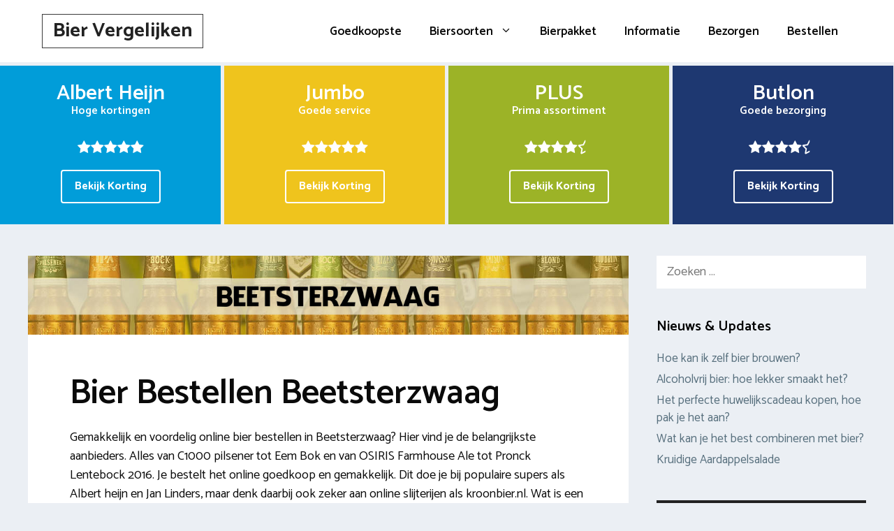

--- FILE ---
content_type: text/html; charset=UTF-8
request_url: https://www.biervergelijken.com/beetsterzwaag/
body_size: 19835
content:
<!DOCTYPE html>
<html lang="nl-NL">
<head>
	<meta charset="UTF-8">
	<link rel="profile" href="https://gmpg.org/xfn/11">
	<meta name='robots' content='index, follow, max-image-preview:large, max-snippet:-1, max-video-preview:-1' />

	<!-- This site is optimized with the Yoast SEO plugin v26.7 - https://yoast.com/wordpress/plugins/seo/ -->
	<title>Online bier bestellen en laten bezorgen in Beetsterzwaag</title>
<link data-rocket-preload as="style" href="https://fonts.googleapis.com/css?family=Catamaran%3A300%2Cregular%2C500%2C600%2C700&#038;display=swap" rel="preload">
<link href="https://fonts.googleapis.com/css?family=Catamaran%3A300%2Cregular%2C500%2C600%2C700&#038;display=swap" media="print" onload="this.media=&#039;all&#039;" rel="stylesheet">
<noscript data-wpr-hosted-gf-parameters=""><link rel="stylesheet" href="https://fonts.googleapis.com/css?family=Catamaran%3A300%2Cregular%2C500%2C600%2C700&#038;display=swap"></noscript>
	<meta name="description" content="Bier bezorgen in Beetsterzwaag? Bekijk online supermarkten en slijterijen en vind de beste bier aanbiedingen. Vandaag besteld = morgen in huis" />
	<link rel="canonical" href="https://www.biervergelijken.com/beetsterzwaag/" />
	<meta property="og:locale" content="nl_NL" />
	<meta property="og:type" content="article" />
	<meta property="og:title" content="Online bier bestellen en laten bezorgen in Beetsterzwaag" />
	<meta property="og:description" content="Bier bezorgen in Beetsterzwaag? Bekijk online supermarkten en slijterijen en vind de beste bier aanbiedingen. Vandaag besteld = morgen in huis" />
	<meta property="og:url" content="https://www.biervergelijken.com/beetsterzwaag/" />
	<meta property="og:site_name" content="Bier Vergelijken" />
	<meta property="og:image" content="https://www.biervergelijken.com/wp-content/uploads/2017/07/bier-bestellen-bezorgen-beetsterzwaag.jpg" />
	<meta property="og:image:width" content="1140" />
	<meta property="og:image:height" content="150" />
	<meta property="og:image:type" content="image/jpeg" />
	<meta name="twitter:card" content="summary_large_image" />
	<meta name="twitter:label1" content="Geschatte leestijd" />
	<meta name="twitter:data1" content="3 minuten" />
	<script type="application/ld+json" class="yoast-schema-graph">{"@context":"https://schema.org","@graph":[{"@type":"WebPage","@id":"https://www.biervergelijken.com/beetsterzwaag/","url":"https://www.biervergelijken.com/beetsterzwaag/","name":"Online bier bestellen en laten bezorgen in Beetsterzwaag","isPartOf":{"@id":"https://www.biervergelijken.com/#website"},"primaryImageOfPage":{"@id":"https://www.biervergelijken.com/beetsterzwaag/#primaryimage"},"image":{"@id":"https://www.biervergelijken.com/beetsterzwaag/#primaryimage"},"thumbnailUrl":"https://www.biervergelijken.com/wp-content/uploads/2017/07/bier-bestellen-bezorgen-beetsterzwaag.jpg","datePublished":"2017-03-23T02:51:11+00:00","description":"Bier bezorgen in Beetsterzwaag? Bekijk online supermarkten en slijterijen en vind de beste bier aanbiedingen. Vandaag besteld = morgen in huis","breadcrumb":{"@id":"https://www.biervergelijken.com/beetsterzwaag/#breadcrumb"},"inLanguage":"nl-NL","potentialAction":[{"@type":"ReadAction","target":["https://www.biervergelijken.com/beetsterzwaag/"]}]},{"@type":"ImageObject","inLanguage":"nl-NL","@id":"https://www.biervergelijken.com/beetsterzwaag/#primaryimage","url":"https://www.biervergelijken.com/wp-content/uploads/2017/07/bier-bestellen-bezorgen-beetsterzwaag.jpg","contentUrl":"https://www.biervergelijken.com/wp-content/uploads/2017/07/bier-bestellen-bezorgen-beetsterzwaag.jpg","width":1140,"height":150},{"@type":"BreadcrumbList","@id":"https://www.biervergelijken.com/beetsterzwaag/#breadcrumb","itemListElement":[{"@type":"ListItem","position":1,"name":"Bier bestellen","item":"https://www.biervergelijken.com/"},{"@type":"ListItem","position":2,"name":"Bier bezorgen in Beetsterzwaag"}]},{"@type":"WebSite","@id":"https://www.biervergelijken.com/#website","url":"https://www.biervergelijken.com/","name":"Bier Vergelijken","description":"Online Bier vergelijken","potentialAction":[{"@type":"SearchAction","target":{"@type":"EntryPoint","urlTemplate":"https://www.biervergelijken.com/?s={search_term_string}"},"query-input":{"@type":"PropertyValueSpecification","valueRequired":true,"valueName":"search_term_string"}}],"inLanguage":"nl-NL"}]}</script>
	<!-- / Yoast SEO plugin. -->


<link rel='dns-prefetch' href='//cdnjs.cloudflare.com' />
<link rel='dns-prefetch' href='//fonts.googleapis.com' />
<link href='https://fonts.gstatic.com' crossorigin rel='preconnect' />
<link rel="alternate" type="application/rss+xml" title="Bier Vergelijken &raquo; feed" href="https://www.biervergelijken.com/feed/" />
<link rel="alternate" title="oEmbed (JSON)" type="application/json+oembed" href="https://www.biervergelijken.com/wp-json/oembed/1.0/embed?url=https%3A%2F%2Fwww.biervergelijken.com%2Fbeetsterzwaag%2F" />
<link rel="alternate" title="oEmbed (XML)" type="text/xml+oembed" href="https://www.biervergelijken.com/wp-json/oembed/1.0/embed?url=https%3A%2F%2Fwww.biervergelijken.com%2Fbeetsterzwaag%2F&#038;format=xml" />
<style id='wp-img-auto-sizes-contain-inline-css' type='text/css'>
img:is([sizes=auto i],[sizes^="auto," i]){contain-intrinsic-size:3000px 1500px}
/*# sourceURL=wp-img-auto-sizes-contain-inline-css */
</style>

<style id='wp-emoji-styles-inline-css' type='text/css'>

	img.wp-smiley, img.emoji {
		display: inline !important;
		border: none !important;
		box-shadow: none !important;
		height: 1em !important;
		width: 1em !important;
		margin: 0 0.07em !important;
		vertical-align: -0.1em !important;
		background: none !important;
		padding: 0 !important;
	}
/*# sourceURL=wp-emoji-styles-inline-css */
</style>
<style id='wp-block-library-inline-css' type='text/css'>
:root{--wp-block-synced-color:#7a00df;--wp-block-synced-color--rgb:122,0,223;--wp-bound-block-color:var(--wp-block-synced-color);--wp-editor-canvas-background:#ddd;--wp-admin-theme-color:#007cba;--wp-admin-theme-color--rgb:0,124,186;--wp-admin-theme-color-darker-10:#006ba1;--wp-admin-theme-color-darker-10--rgb:0,107,160.5;--wp-admin-theme-color-darker-20:#005a87;--wp-admin-theme-color-darker-20--rgb:0,90,135;--wp-admin-border-width-focus:2px}@media (min-resolution:192dpi){:root{--wp-admin-border-width-focus:1.5px}}.wp-element-button{cursor:pointer}:root .has-very-light-gray-background-color{background-color:#eee}:root .has-very-dark-gray-background-color{background-color:#313131}:root .has-very-light-gray-color{color:#eee}:root .has-very-dark-gray-color{color:#313131}:root .has-vivid-green-cyan-to-vivid-cyan-blue-gradient-background{background:linear-gradient(135deg,#00d084,#0693e3)}:root .has-purple-crush-gradient-background{background:linear-gradient(135deg,#34e2e4,#4721fb 50%,#ab1dfe)}:root .has-hazy-dawn-gradient-background{background:linear-gradient(135deg,#faaca8,#dad0ec)}:root .has-subdued-olive-gradient-background{background:linear-gradient(135deg,#fafae1,#67a671)}:root .has-atomic-cream-gradient-background{background:linear-gradient(135deg,#fdd79a,#004a59)}:root .has-nightshade-gradient-background{background:linear-gradient(135deg,#330968,#31cdcf)}:root .has-midnight-gradient-background{background:linear-gradient(135deg,#020381,#2874fc)}:root{--wp--preset--font-size--normal:16px;--wp--preset--font-size--huge:42px}.has-regular-font-size{font-size:1em}.has-larger-font-size{font-size:2.625em}.has-normal-font-size{font-size:var(--wp--preset--font-size--normal)}.has-huge-font-size{font-size:var(--wp--preset--font-size--huge)}.has-text-align-center{text-align:center}.has-text-align-left{text-align:left}.has-text-align-right{text-align:right}.has-fit-text{white-space:nowrap!important}#end-resizable-editor-section{display:none}.aligncenter{clear:both}.items-justified-left{justify-content:flex-start}.items-justified-center{justify-content:center}.items-justified-right{justify-content:flex-end}.items-justified-space-between{justify-content:space-between}.screen-reader-text{border:0;clip-path:inset(50%);height:1px;margin:-1px;overflow:hidden;padding:0;position:absolute;width:1px;word-wrap:normal!important}.screen-reader-text:focus{background-color:#ddd;clip-path:none;color:#444;display:block;font-size:1em;height:auto;left:5px;line-height:normal;padding:15px 23px 14px;text-decoration:none;top:5px;width:auto;z-index:100000}html :where(.has-border-color){border-style:solid}html :where([style*=border-top-color]){border-top-style:solid}html :where([style*=border-right-color]){border-right-style:solid}html :where([style*=border-bottom-color]){border-bottom-style:solid}html :where([style*=border-left-color]){border-left-style:solid}html :where([style*=border-width]){border-style:solid}html :where([style*=border-top-width]){border-top-style:solid}html :where([style*=border-right-width]){border-right-style:solid}html :where([style*=border-bottom-width]){border-bottom-style:solid}html :where([style*=border-left-width]){border-left-style:solid}html :where(img[class*=wp-image-]){height:auto;max-width:100%}:where(figure){margin:0 0 1em}html :where(.is-position-sticky){--wp-admin--admin-bar--position-offset:var(--wp-admin--admin-bar--height,0px)}@media screen and (max-width:600px){html :where(.is-position-sticky){--wp-admin--admin-bar--position-offset:0px}}

/*# sourceURL=wp-block-library-inline-css */
</style><style id='wp-block-paragraph-inline-css' type='text/css'>
.is-small-text{font-size:.875em}.is-regular-text{font-size:1em}.is-large-text{font-size:2.25em}.is-larger-text{font-size:3em}.has-drop-cap:not(:focus):first-letter{float:left;font-size:8.4em;font-style:normal;font-weight:100;line-height:.68;margin:.05em .1em 0 0;text-transform:uppercase}body.rtl .has-drop-cap:not(:focus):first-letter{float:none;margin-left:.1em}p.has-drop-cap.has-background{overflow:hidden}:root :where(p.has-background){padding:1.25em 2.375em}:where(p.has-text-color:not(.has-link-color)) a{color:inherit}p.has-text-align-left[style*="writing-mode:vertical-lr"],p.has-text-align-right[style*="writing-mode:vertical-rl"]{rotate:180deg}
/*# sourceURL=https://www.biervergelijken.com/wp-includes/blocks/paragraph/style.min.css */
</style>
<style id='global-styles-inline-css' type='text/css'>
:root{--wp--preset--aspect-ratio--square: 1;--wp--preset--aspect-ratio--4-3: 4/3;--wp--preset--aspect-ratio--3-4: 3/4;--wp--preset--aspect-ratio--3-2: 3/2;--wp--preset--aspect-ratio--2-3: 2/3;--wp--preset--aspect-ratio--16-9: 16/9;--wp--preset--aspect-ratio--9-16: 9/16;--wp--preset--color--black: #000000;--wp--preset--color--cyan-bluish-gray: #abb8c3;--wp--preset--color--white: #ffffff;--wp--preset--color--pale-pink: #f78da7;--wp--preset--color--vivid-red: #cf2e2e;--wp--preset--color--luminous-vivid-orange: #ff6900;--wp--preset--color--luminous-vivid-amber: #fcb900;--wp--preset--color--light-green-cyan: #7bdcb5;--wp--preset--color--vivid-green-cyan: #00d084;--wp--preset--color--pale-cyan-blue: #8ed1fc;--wp--preset--color--vivid-cyan-blue: #0693e3;--wp--preset--color--vivid-purple: #9b51e0;--wp--preset--gradient--vivid-cyan-blue-to-vivid-purple: linear-gradient(135deg,rgb(6,147,227) 0%,rgb(155,81,224) 100%);--wp--preset--gradient--light-green-cyan-to-vivid-green-cyan: linear-gradient(135deg,rgb(122,220,180) 0%,rgb(0,208,130) 100%);--wp--preset--gradient--luminous-vivid-amber-to-luminous-vivid-orange: linear-gradient(135deg,rgb(252,185,0) 0%,rgb(255,105,0) 100%);--wp--preset--gradient--luminous-vivid-orange-to-vivid-red: linear-gradient(135deg,rgb(255,105,0) 0%,rgb(207,46,46) 100%);--wp--preset--gradient--very-light-gray-to-cyan-bluish-gray: linear-gradient(135deg,rgb(238,238,238) 0%,rgb(169,184,195) 100%);--wp--preset--gradient--cool-to-warm-spectrum: linear-gradient(135deg,rgb(74,234,220) 0%,rgb(151,120,209) 20%,rgb(207,42,186) 40%,rgb(238,44,130) 60%,rgb(251,105,98) 80%,rgb(254,248,76) 100%);--wp--preset--gradient--blush-light-purple: linear-gradient(135deg,rgb(255,206,236) 0%,rgb(152,150,240) 100%);--wp--preset--gradient--blush-bordeaux: linear-gradient(135deg,rgb(254,205,165) 0%,rgb(254,45,45) 50%,rgb(107,0,62) 100%);--wp--preset--gradient--luminous-dusk: linear-gradient(135deg,rgb(255,203,112) 0%,rgb(199,81,192) 50%,rgb(65,88,208) 100%);--wp--preset--gradient--pale-ocean: linear-gradient(135deg,rgb(255,245,203) 0%,rgb(182,227,212) 50%,rgb(51,167,181) 100%);--wp--preset--gradient--electric-grass: linear-gradient(135deg,rgb(202,248,128) 0%,rgb(113,206,126) 100%);--wp--preset--gradient--midnight: linear-gradient(135deg,rgb(2,3,129) 0%,rgb(40,116,252) 100%);--wp--preset--font-size--small: 13px;--wp--preset--font-size--medium: 20px;--wp--preset--font-size--large: 36px;--wp--preset--font-size--x-large: 42px;--wp--preset--spacing--20: 0.44rem;--wp--preset--spacing--30: 0.67rem;--wp--preset--spacing--40: 1rem;--wp--preset--spacing--50: 1.5rem;--wp--preset--spacing--60: 2.25rem;--wp--preset--spacing--70: 3.38rem;--wp--preset--spacing--80: 5.06rem;--wp--preset--shadow--natural: 6px 6px 9px rgba(0, 0, 0, 0.2);--wp--preset--shadow--deep: 12px 12px 50px rgba(0, 0, 0, 0.4);--wp--preset--shadow--sharp: 6px 6px 0px rgba(0, 0, 0, 0.2);--wp--preset--shadow--outlined: 6px 6px 0px -3px rgb(255, 255, 255), 6px 6px rgb(0, 0, 0);--wp--preset--shadow--crisp: 6px 6px 0px rgb(0, 0, 0);}:where(.is-layout-flex){gap: 0.5em;}:where(.is-layout-grid){gap: 0.5em;}body .is-layout-flex{display: flex;}.is-layout-flex{flex-wrap: wrap;align-items: center;}.is-layout-flex > :is(*, div){margin: 0;}body .is-layout-grid{display: grid;}.is-layout-grid > :is(*, div){margin: 0;}:where(.wp-block-columns.is-layout-flex){gap: 2em;}:where(.wp-block-columns.is-layout-grid){gap: 2em;}:where(.wp-block-post-template.is-layout-flex){gap: 1.25em;}:where(.wp-block-post-template.is-layout-grid){gap: 1.25em;}.has-black-color{color: var(--wp--preset--color--black) !important;}.has-cyan-bluish-gray-color{color: var(--wp--preset--color--cyan-bluish-gray) !important;}.has-white-color{color: var(--wp--preset--color--white) !important;}.has-pale-pink-color{color: var(--wp--preset--color--pale-pink) !important;}.has-vivid-red-color{color: var(--wp--preset--color--vivid-red) !important;}.has-luminous-vivid-orange-color{color: var(--wp--preset--color--luminous-vivid-orange) !important;}.has-luminous-vivid-amber-color{color: var(--wp--preset--color--luminous-vivid-amber) !important;}.has-light-green-cyan-color{color: var(--wp--preset--color--light-green-cyan) !important;}.has-vivid-green-cyan-color{color: var(--wp--preset--color--vivid-green-cyan) !important;}.has-pale-cyan-blue-color{color: var(--wp--preset--color--pale-cyan-blue) !important;}.has-vivid-cyan-blue-color{color: var(--wp--preset--color--vivid-cyan-blue) !important;}.has-vivid-purple-color{color: var(--wp--preset--color--vivid-purple) !important;}.has-black-background-color{background-color: var(--wp--preset--color--black) !important;}.has-cyan-bluish-gray-background-color{background-color: var(--wp--preset--color--cyan-bluish-gray) !important;}.has-white-background-color{background-color: var(--wp--preset--color--white) !important;}.has-pale-pink-background-color{background-color: var(--wp--preset--color--pale-pink) !important;}.has-vivid-red-background-color{background-color: var(--wp--preset--color--vivid-red) !important;}.has-luminous-vivid-orange-background-color{background-color: var(--wp--preset--color--luminous-vivid-orange) !important;}.has-luminous-vivid-amber-background-color{background-color: var(--wp--preset--color--luminous-vivid-amber) !important;}.has-light-green-cyan-background-color{background-color: var(--wp--preset--color--light-green-cyan) !important;}.has-vivid-green-cyan-background-color{background-color: var(--wp--preset--color--vivid-green-cyan) !important;}.has-pale-cyan-blue-background-color{background-color: var(--wp--preset--color--pale-cyan-blue) !important;}.has-vivid-cyan-blue-background-color{background-color: var(--wp--preset--color--vivid-cyan-blue) !important;}.has-vivid-purple-background-color{background-color: var(--wp--preset--color--vivid-purple) !important;}.has-black-border-color{border-color: var(--wp--preset--color--black) !important;}.has-cyan-bluish-gray-border-color{border-color: var(--wp--preset--color--cyan-bluish-gray) !important;}.has-white-border-color{border-color: var(--wp--preset--color--white) !important;}.has-pale-pink-border-color{border-color: var(--wp--preset--color--pale-pink) !important;}.has-vivid-red-border-color{border-color: var(--wp--preset--color--vivid-red) !important;}.has-luminous-vivid-orange-border-color{border-color: var(--wp--preset--color--luminous-vivid-orange) !important;}.has-luminous-vivid-amber-border-color{border-color: var(--wp--preset--color--luminous-vivid-amber) !important;}.has-light-green-cyan-border-color{border-color: var(--wp--preset--color--light-green-cyan) !important;}.has-vivid-green-cyan-border-color{border-color: var(--wp--preset--color--vivid-green-cyan) !important;}.has-pale-cyan-blue-border-color{border-color: var(--wp--preset--color--pale-cyan-blue) !important;}.has-vivid-cyan-blue-border-color{border-color: var(--wp--preset--color--vivid-cyan-blue) !important;}.has-vivid-purple-border-color{border-color: var(--wp--preset--color--vivid-purple) !important;}.has-vivid-cyan-blue-to-vivid-purple-gradient-background{background: var(--wp--preset--gradient--vivid-cyan-blue-to-vivid-purple) !important;}.has-light-green-cyan-to-vivid-green-cyan-gradient-background{background: var(--wp--preset--gradient--light-green-cyan-to-vivid-green-cyan) !important;}.has-luminous-vivid-amber-to-luminous-vivid-orange-gradient-background{background: var(--wp--preset--gradient--luminous-vivid-amber-to-luminous-vivid-orange) !important;}.has-luminous-vivid-orange-to-vivid-red-gradient-background{background: var(--wp--preset--gradient--luminous-vivid-orange-to-vivid-red) !important;}.has-very-light-gray-to-cyan-bluish-gray-gradient-background{background: var(--wp--preset--gradient--very-light-gray-to-cyan-bluish-gray) !important;}.has-cool-to-warm-spectrum-gradient-background{background: var(--wp--preset--gradient--cool-to-warm-spectrum) !important;}.has-blush-light-purple-gradient-background{background: var(--wp--preset--gradient--blush-light-purple) !important;}.has-blush-bordeaux-gradient-background{background: var(--wp--preset--gradient--blush-bordeaux) !important;}.has-luminous-dusk-gradient-background{background: var(--wp--preset--gradient--luminous-dusk) !important;}.has-pale-ocean-gradient-background{background: var(--wp--preset--gradient--pale-ocean) !important;}.has-electric-grass-gradient-background{background: var(--wp--preset--gradient--electric-grass) !important;}.has-midnight-gradient-background{background: var(--wp--preset--gradient--midnight) !important;}.has-small-font-size{font-size: var(--wp--preset--font-size--small) !important;}.has-medium-font-size{font-size: var(--wp--preset--font-size--medium) !important;}.has-large-font-size{font-size: var(--wp--preset--font-size--large) !important;}.has-x-large-font-size{font-size: var(--wp--preset--font-size--x-large) !important;}
/*# sourceURL=global-styles-inline-css */
</style>

<style id='classic-theme-styles-inline-css' type='text/css'>
/*! This file is auto-generated */
.wp-block-button__link{color:#fff;background-color:#32373c;border-radius:9999px;box-shadow:none;text-decoration:none;padding:calc(.667em + 2px) calc(1.333em + 2px);font-size:1.125em}.wp-block-file__button{background:#32373c;color:#fff;text-decoration:none}
/*# sourceURL=/wp-includes/css/classic-themes.min.css */
</style>
<link data-minify="1" rel='stylesheet' id='go-pricing-styles-css' href='https://www.biervergelijken.com/wp-content/cache/min/1/wp-content/plugins/go_pricing/assets/css/go_pricing_styles.css?ver=1674469271' type='text/css' media='all' />
<link data-minify="1" rel='stylesheet' id='wpsm-comptable-styles-css' href='https://www.biervergelijken.com/wp-content/cache/min/1/wp-content/plugins/table-maker/css/style.css?ver=1674469271' type='text/css' media='all' />
<link rel='stylesheet' id='generate-style-grid-css' href='https://www.biervergelijken.com/wp-content/themes/generatepress/css/unsemantic-grid.min.css?ver=2.4.1' type='text/css' media='all' />
<link rel='stylesheet' id='generate-style-css' href='https://www.biervergelijken.com/wp-content/themes/generatepress/style.min.css?ver=2.4.1' type='text/css' media='all' />
<style id='generate-style-inline-css' type='text/css'>
.no-featured-image-padding .featured-image {margin-left:-60px;margin-right:-60px;}.post-image-above-header .no-featured-image-padding .inside-article .featured-image {margin-top:-60px;}@media (max-width:768px){.no-featured-image-padding .featured-image {margin-left:-30px;margin-right:-30px;}.post-image-above-header .no-featured-image-padding .inside-article .featured-image {margin-top:-30px;}}
body{background-color:#ebeff4;color:#0a0a0a;}a, a:visited{color:#1e73be;}a:hover, a:focus, a:active{color:#000000;}body .grid-container{max-width:1200px;}.wp-block-group__inner-container{max-width:1200px;margin-left:auto;margin-right:auto;}body, button, input, select, textarea{font-family:"Catamaran", sans-serif;font-size:18px;}.entry-content > [class*="wp-block-"]:not(:last-child){margin-bottom:1.5em;}.main-title{font-size:28px;}.main-navigation a, .menu-toggle{font-weight:600;font-size:17px;}.main-navigation .main-nav ul ul li a{font-size:14px;}.widget-title{font-weight:600;margin-bottom:18px;}button:not(.menu-toggle),html input[type="button"],input[type="reset"],input[type="submit"],.button,.button:visited,.wp-block-button .wp-block-button__link{font-weight:600;}h1{font-weight:600;font-size:50px;}h2{font-weight:600;font-size:40px;}@media (max-width:768px){.main-title{font-size:30px;}h1{font-size:30px;}h2{font-size:25px;}}.top-bar{background-color:#636363;color:#ffffff;}.top-bar a,.top-bar a:visited{color:#ffffff;}.top-bar a:hover{color:#303030;}.site-header{background-color:#ffffff;color:#3a3a3a;}.site-header a,.site-header a:visited{color:#3a3a3a;}.main-title a,.main-title a:hover,.main-title a:visited{color:#222222;}.site-description{color:#757575;}.main-navigation,.main-navigation ul ul{background-color:#ffffff;}.main-navigation .main-nav ul li a,.menu-toggle{color:#0a0a0a;}.main-navigation .main-nav ul li:hover > a,.main-navigation .main-nav ul li:focus > a, .main-navigation .main-nav ul li.sfHover > a{color:#1e73be;background-color:#ffffff;}button.menu-toggle:hover,button.menu-toggle:focus,.main-navigation .mobile-bar-items a,.main-navigation .mobile-bar-items a:hover,.main-navigation .mobile-bar-items a:focus{color:#0a0a0a;}.main-navigation .main-nav ul li[class*="current-menu-"] > a{color:#1e73be;background-color:#ffffff;}.main-navigation .main-nav ul li[class*="current-menu-"] > a:hover,.main-navigation .main-nav ul li[class*="current-menu-"].sfHover > a{color:#1e73be;background-color:#ffffff;}.navigation-search input[type="search"],.navigation-search input[type="search"]:active, .navigation-search input[type="search"]:focus, .main-navigation .main-nav ul li.search-item.active > a{color:#1e73be;background-color:#ffffff;}.main-navigation ul ul{background-color:#0a0a0a;}.main-navigation .main-nav ul ul li a{color:#ffffff;}.main-navigation .main-nav ul ul li:hover > a,.main-navigation .main-nav ul ul li:focus > a,.main-navigation .main-nav ul ul li.sfHover > a{color:#ffffff;background-color:#4f4f4f;}.main-navigation .main-nav ul ul li[class*="current-menu-"] > a{color:#8f919e;background-color:#4f4f4f;}.main-navigation .main-nav ul ul li[class*="current-menu-"] > a:hover,.main-navigation .main-nav ul ul li[class*="current-menu-"].sfHover > a{color:#8f919e;background-color:#4f4f4f;}.separate-containers .inside-article, .separate-containers .comments-area, .separate-containers .page-header, .one-container .container, .separate-containers .paging-navigation, .inside-page-header{background-color:#ffffff;}.entry-title a,.entry-title a:visited{color:#0a0a0a;}.entry-meta{color:#595959;}.entry-meta a,.entry-meta a:visited{color:#595959;}.entry-meta a:hover{color:#1e73be;}.sidebar .widget a,.sidebar .widget a:visited{color:#566e7c;}.sidebar .widget a:hover{color:#0a0a0a;}.sidebar .widget .widget-title{color:#000000;}.footer-widgets{color:#ffffff;background-color:#272c30;}.footer-widgets a,.footer-widgets a:visited{color:#ffffff;}.footer-widgets a:hover{color:#ededed;}.footer-widgets .widget-title{color:#ffffff;}.site-info{color:#ffffff;background-color:#272c30;}.site-info a,.site-info a:visited{color:#ffffff;}.site-info a:hover{color:#606060;}.footer-bar .widget_nav_menu .current-menu-item a{color:#606060;}input[type="text"],input[type="email"],input[type="url"],input[type="password"],input[type="search"],input[type="tel"],input[type="number"],textarea,select{color:#0a0a0a;background-color:#ffffff;border-color:#0a0909;}input[type="text"]:focus,input[type="email"]:focus,input[type="url"]:focus,input[type="password"]:focus,input[type="search"]:focus,input[type="tel"]:focus,input[type="number"]:focus,textarea:focus,select:focus{color:#666666;background-color:#ffffff;border-color:#1e73be;}button,html input[type="button"],input[type="reset"],input[type="submit"],a.button,a.button:visited,a.wp-block-button__link:not(.has-background){color:#0a0a0a;background-color:#ffffff;}button:hover,html input[type="button"]:hover,input[type="reset"]:hover,input[type="submit"]:hover,a.button:hover,button:focus,html input[type="button"]:focus,input[type="reset"]:focus,input[type="submit"]:focus,a.button:focus,a.wp-block-button__link:not(.has-background):active,a.wp-block-button__link:not(.has-background):focus,a.wp-block-button__link:not(.has-background):hover{color:#1e73be;background-color:#ffffff;}.generate-back-to-top,.generate-back-to-top:visited{background-color:rgba( 0,0,0,0.4 );color:#ffffff;}.generate-back-to-top:hover,.generate-back-to-top:focus{background-color:rgba( 0,0,0,0.6 );color:#ffffff;}.inside-header{padding:20px 60px 19px 60px;}.separate-containers .inside-article, .separate-containers .comments-area, .separate-containers .page-header, .separate-containers .paging-navigation, .one-container .site-content, .inside-page-header, .wp-block-group__inner-container{padding:60px;}.entry-content .alignwide, body:not(.no-sidebar) .entry-content .alignfull{margin-left:-60px;width:calc(100% + 120px);max-width:calc(100% + 120px);}.one-container.right-sidebar .site-main,.one-container.both-right .site-main{margin-right:60px;}.one-container.left-sidebar .site-main,.one-container.both-left .site-main{margin-left:60px;}.one-container.both-sidebars .site-main{margin:0px 60px 0px 60px;}.separate-containers .widget, .separate-containers .site-main > *, .separate-containers .page-header, .widget-area .main-navigation{margin-bottom:40px;}.separate-containers .site-main{margin:40px;}.both-right.separate-containers .inside-left-sidebar{margin-right:20px;}.both-right.separate-containers .inside-right-sidebar{margin-left:20px;}.both-left.separate-containers .inside-left-sidebar{margin-right:20px;}.both-left.separate-containers .inside-right-sidebar{margin-left:20px;}.separate-containers .page-header-image, .separate-containers .page-header-contained, .separate-containers .page-header-image-single, .separate-containers .page-header-content-single{margin-top:40px;}.separate-containers .inside-right-sidebar, .separate-containers .inside-left-sidebar{margin-top:40px;margin-bottom:40px;}.main-navigation .main-nav ul li a,.menu-toggle,.main-navigation .mobile-bar-items a{line-height:50px;}.navigation-search input{height:50px;}.rtl .menu-item-has-children .dropdown-menu-toggle{padding-left:20px;}.rtl .main-navigation .main-nav ul li.menu-item-has-children > a{padding-right:20px;}.widget-area .widget{padding:0px;}.footer-widgets{padding:60px;}.site-info{padding:60px 20px 60px 20px;}@media (max-width:768px){.separate-containers .inside-article, .separate-containers .comments-area, .separate-containers .page-header, .separate-containers .paging-navigation, .one-container .site-content, .inside-page-header, .wp-block-group__inner-container{padding:30px;}.entry-content .alignwide, body:not(.no-sidebar) .entry-content .alignfull{margin-left:-30px;width:calc(100% + 60px);max-width:calc(100% + 60px);}}/* End cached CSS */@media (max-width: 768px){.main-navigation .menu-toggle,.main-navigation .mobile-bar-items,.sidebar-nav-mobile:not(#sticky-placeholder){display:block;}.main-navigation ul,.gen-sidebar-nav{display:none;}[class*="nav-float-"] .site-header .inside-header > *{float:none;clear:both;}}button.menu-toggle:before,.search-item a:before,.dropdown-menu-toggle:before,.cat-links:before,.tags-links:before,.comments-link:before,.nav-previous .prev:before,.nav-next .next:before,.generate-back-to-top:before {display: none;}
.dynamic-author-image-rounded{border-radius:100%;}.dynamic-featured-image, .dynamic-author-image{vertical-align:middle;}.one-container.blog .dynamic-content-template:not(:last-child), .one-container.archive .dynamic-content-template:not(:last-child){padding-bottom:0px;}.dynamic-entry-excerpt > p:last-child{margin-bottom:0px;}
.page-hero{box-sizing:border-box;}.inside-page-hero > *:last-child{margin-bottom:0px;}.page-hero time.updated{display:none;}
@media (max-width:768px){.inside-header{padding-top:20px;padding-right:20px;padding-bottom:20px;padding-left:20px;}}.post-image, .page-content, .entry-content, .entry-summary, footer.entry-meta{margin-top:0.1em;}.post-image-above-header .inside-article div.featured-image, .post-image-above-header .inside-article div.post-image{margin-bottom:0.1em;}
/*# sourceURL=generate-style-inline-css */
</style>
<link rel='stylesheet' id='generate-mobile-style-css' href='https://www.biervergelijken.com/wp-content/themes/generatepress/css/mobile.min.css?ver=2.4.1' type='text/css' media='all' />
<link data-minify="1" rel='stylesheet' id='go-pricing-yet-styles-css' href='https://www.biervergelijken.com/wp-content/cache/min/1/wp-content/plugins/go_pricing_yet/assets/css/yet_styles.css?ver=1674469271' type='text/css' media='all' />
<link data-minify="1" rel='stylesheet' id='js_composer_front-css' href='https://www.biervergelijken.com/wp-content/cache/min/1/wp-content/plugins/js_composer/assets/css/js_composer.min.css?ver=1674469271' type='text/css' media='all' />
<link rel='stylesheet' id='generate-blog-images-css' href='https://www.biervergelijken.com/wp-content/plugins/gp-premium/blog/functions/css/featured-images.min.css?ver=2.5.5' type='text/css' media='all' />
<link rel='stylesheet' id='generate-offside-css' href='https://www.biervergelijken.com/wp-content/plugins/gp-premium/menu-plus/functions/css/offside.min.css?ver=2.5.5' type='text/css' media='all' />
<style id='generate-offside-inline-css' type='text/css'>
:root{--gp-slideout-width:265px;}.slideout-navigation.main-navigation .main-nav ul li a{font-weight:normal;text-transform:none;}.slideout-navigation.main-navigation.do-overlay .main-nav ul ul li a{font-size:1em;}.slideout-navigation, .slideout-navigation a{color:#0a0a0a;}.slideout-navigation button.slideout-exit{color:#0a0a0a;padding-left:20px;padding-right:20px;}.slide-opened nav.toggled .menu-toggle:before{display:none;}@media (max-width: 768px){.menu-bar-item.slideout-toggle{display:none;}}
/*# sourceURL=generate-offside-inline-css */
</style>
<script type="text/javascript" id="gw-tweenmax-js-before">
/* <![CDATA[ */
var oldGS=window.GreenSockGlobals,oldGSQueue=window._gsQueue,oldGSDefine=window._gsDefine;window._gsDefine=null;delete(window._gsDefine);var gwGS=window.GreenSockGlobals={};
//# sourceURL=gw-tweenmax-js-before
/* ]]> */
</script>
<script data-minify="1" type="text/javascript" src="https://www.biervergelijken.com/wp-content/cache/min/1/ajax/libs/gsap/1.11.2/TweenMax.min.js?ver=1674469271" id="gw-tweenmax-js" data-rocket-defer defer></script>
<script type="text/javascript" id="gw-tweenmax-js-after">
/* <![CDATA[ */
try{window.GreenSockGlobals=null;window._gsQueue=null;window._gsDefine=null;delete(window.GreenSockGlobals);delete(window._gsQueue);delete(window._gsDefine);window.GreenSockGlobals=oldGS;window._gsQueue=oldGSQueue;window._gsDefine=oldGSDefine;}catch(e){}
//# sourceURL=gw-tweenmax-js-after
/* ]]> */
</script>
<script type="text/javascript" src="https://www.biervergelijken.com/wp-includes/js/jquery/jquery.min.js?ver=3.7.1" id="jquery-core-js"></script>
<script type="text/javascript" src="https://www.biervergelijken.com/wp-includes/js/jquery/jquery-migrate.min.js?ver=3.4.1" id="jquery-migrate-js" data-rocket-defer defer></script>
<link rel="https://api.w.org/" href="https://www.biervergelijken.com/wp-json/" /><link rel="alternate" title="JSON" type="application/json" href="https://www.biervergelijken.com/wp-json/wp/v2/pages/437" /><link rel="EditURI" type="application/rsd+xml" title="RSD" href="https://www.biervergelijken.com/xmlrpc.php?rsd" />
<meta name="generator" content="WordPress 6.9" />
<link rel='shortlink' href='https://www.biervergelijken.com/?p=437' />
<script type="text/javascript">
(function(url){
	if(/(?:Chrome\/26\.0\.1410\.63 Safari\/537\.31|WordfenceTestMonBot)/.test(navigator.userAgent)){ return; }
	var addEvent = function(evt, handler) {
		if (window.addEventListener) {
			document.addEventListener(evt, handler, false);
		} else if (window.attachEvent) {
			document.attachEvent('on' + evt, handler);
		}
	};
	var removeEvent = function(evt, handler) {
		if (window.removeEventListener) {
			document.removeEventListener(evt, handler, false);
		} else if (window.detachEvent) {
			document.detachEvent('on' + evt, handler);
		}
	};
	var evts = 'contextmenu dblclick drag dragend dragenter dragleave dragover dragstart drop keydown keypress keyup mousedown mousemove mouseout mouseover mouseup mousewheel scroll'.split(' ');
	var logHuman = function() {
		if (window.wfLogHumanRan) { return; }
		window.wfLogHumanRan = true;
		var wfscr = document.createElement('script');
		wfscr.type = 'text/javascript';
		wfscr.async = true;
		wfscr.src = url + '&r=' + Math.random();
		(document.getElementsByTagName('head')[0]||document.getElementsByTagName('body')[0]).appendChild(wfscr);
		for (var i = 0; i < evts.length; i++) {
			removeEvent(evts[i], logHuman);
		}
	};
	for (var i = 0; i < evts.length; i++) {
		addEvent(evts[i], logHuman);
	}
})('//www.biervergelijken.com/?wordfence_lh=1&hid=93DD16A02A41AD522AFFCED6CE752C4D');
</script><meta name="viewport" content="width=device-width, initial-scale=1"><meta name="generator" content="Powered by WPBakery Page Builder - drag and drop page builder for WordPress."/>
<link rel="icon" href="https://www.biervergelijken.com/wp-content/uploads/2020/12/bier-logo-150x150.png" sizes="32x32" />
<link rel="icon" href="https://www.biervergelijken.com/wp-content/uploads/2020/12/bier-logo.png" sizes="192x192" />
<link rel="apple-touch-icon" href="https://www.biervergelijken.com/wp-content/uploads/2020/12/bier-logo.png" />
<meta name="msapplication-TileImage" content="https://www.biervergelijken.com/wp-content/uploads/2020/12/bier-logo.png" />
		<style type="text/css" id="wp-custom-css">
			/* GeneratePress Site CSS */ .main-title {
	border-width: 1px;
	border-style: solid;
	padding: 7px 15px;
}

.main-title:hover {
	opacity: 0.8;
}

.single.separate-containers .site-main > * {
	margin-bottom: 1px;
}

button, html input[type="button"], input[type="reset"], input[type="submit"], a.button, a.button:visited {
	border-width: 1px;
	border-style: solid;
	border-color: inherit;
}

.widget .search-field {
	border: 0;
}

body input[type=submit].happyforms-button--submit:hover, body input[type=submit].happyforms-button--submit:focus {
	border-color: inherit !important;
}

.post-image-above-header .inside-article .featured-image, .post-image-above-header .inside-article .post-image {
    margin-bottom: 3em;
}

@media (max-width: 768px) {
	.separate-containers #main,
	.separate-containers .inside-right-sidebar, 
	.separate-containers .inside-left-sidebar {
		margin-top: 10px;
		margin-bottom: 10px;
	}
	
	.separate-containers .widget,
	.separate-containers .site-main > *,
	.separate-containers .page-header,
	.widget-area .main-navigation,
	.post{
		margin-bottom: 10px;
	}
	
	.widget-area .widget {
		padding: 30px;
	}
} /* End GeneratePress Site CSS */		</style>
		<noscript><style> .wpb_animate_when_almost_visible { opacity: 1; }</style></noscript><noscript><style id="rocket-lazyload-nojs-css">.rll-youtube-player, [data-lazy-src]{display:none !important;}</style></noscript><link rel='stylesheet' id='vc_font_awesome_5_shims-css' href='https://www.biervergelijken.com/wp-content/plugins/js_composer/assets/lib/bower/font-awesome/css/v4-shims.min.css?ver=6.10.0' type='text/css' media='all' />
<link data-minify="1" rel='stylesheet' id='vc_font_awesome_5-css' href='https://www.biervergelijken.com/wp-content/cache/min/1/wp-content/plugins/js_composer/assets/lib/bower/font-awesome/css/all.min.css?ver=1674469436' type='text/css' media='all' />
<link rel='stylesheet' id='mediaelement-css' href='https://www.biervergelijken.com/wp-includes/js/mediaelement/mediaelementplayer-legacy.min.css?ver=4.2.17' type='text/css' media='all' />
<link rel='stylesheet' id='wp-mediaelement-css' href='https://www.biervergelijken.com/wp-includes/js/mediaelement/wp-mediaelement.min.css?ver=6.9' type='text/css' media='all' />
<meta name="generator" content="WP Rocket 3.20.3" data-wpr-features="wpr_defer_js wpr_minify_js wpr_lazyload_images wpr_minify_css wpr_desktop" /></head>

<body class="wp-singular page-template-default page page-id-437 wp-embed-responsive wp-theme-generatepress post-image-above-header post-image-aligned-center slideout-enabled slideout-mobile sticky-menu-fade right-sidebar nav-float-right fluid-header separate-containers active-footer-widgets-3 header-aligned-left dropdown-hover featured-image-active wpb-js-composer js-comp-ver-6.10.0 vc_responsive" itemtype="https://schema.org/WebPage" itemscope>
	<a class="screen-reader-text skip-link" href="#content" title="Spring naar inhoud">Spring naar inhoud</a>		<header data-rocket-location-hash="87a65d0382a34e05d45ec15c9bf528ad" id="masthead" class="site-header" itemtype="https://schema.org/WPHeader" itemscope>
			<div data-rocket-location-hash="80daf0585775810d67011ef7beef26e4" class="inside-header grid-container grid-parent">
				<div data-rocket-location-hash="5cd83cba399d508b78dc1100d7c0521b" class="site-branding">
					<p class="main-title" itemprop="headline">
				<a href="https://www.biervergelijken.com/" rel="home">
					Bier Vergelijken
				</a>
			</p>
					
				</div>		<nav id="site-navigation" class="main-navigation" itemtype="https://schema.org/SiteNavigationElement" itemscope>
			<div class="inside-navigation grid-container grid-parent">
								<button class="menu-toggle" aria-controls="primary-menu" aria-expanded="false">
					<span class="gp-icon icon-menu-bars"><svg viewBox="0 0 512 512" aria-hidden="true" role="img" version="1.1" xmlns="http://www.w3.org/2000/svg" xmlns:xlink="http://www.w3.org/1999/xlink" width="1em" height="1em">
						<path d="M0 96c0-13.255 10.745-24 24-24h464c13.255 0 24 10.745 24 24s-10.745 24-24 24H24c-13.255 0-24-10.745-24-24zm0 160c0-13.255 10.745-24 24-24h464c13.255 0 24 10.745 24 24s-10.745 24-24 24H24c-13.255 0-24-10.745-24-24zm0 160c0-13.255 10.745-24 24-24h464c13.255 0 24 10.745 24 24s-10.745 24-24 24H24c-13.255 0-24-10.745-24-24z" />
					</svg><svg viewBox="0 0 512 512" aria-hidden="true" role="img" version="1.1" xmlns="http://www.w3.org/2000/svg" xmlns:xlink="http://www.w3.org/1999/xlink" width="1em" height="1em">
						<path d="M71.029 71.029c9.373-9.372 24.569-9.372 33.942 0L256 222.059l151.029-151.03c9.373-9.372 24.569-9.372 33.942 0 9.372 9.373 9.372 24.569 0 33.942L289.941 256l151.03 151.029c9.372 9.373 9.372 24.569 0 33.942-9.373 9.372-24.569 9.372-33.942 0L256 289.941l-151.029 151.03c-9.373 9.372-24.569 9.372-33.942 0-9.372-9.373-9.372-24.569 0-33.942L222.059 256 71.029 104.971c-9.372-9.373-9.372-24.569 0-33.942z" />
					</svg></span><span class="mobile-menu">Menu</span>				</button>
				<div id="primary-menu" class="main-nav"><ul id="menu-vergelijken" class=" menu sf-menu"><li id="menu-item-5011" class="menu-item menu-item-type-post_type menu-item-object-page menu-item-5011"><a href="https://www.biervergelijken.com/goedkoopste/">Goedkoopste</a></li>
<li id="menu-item-5006" class="menu-item menu-item-type-post_type menu-item-object-page menu-item-has-children menu-item-5006"><a href="https://www.biervergelijken.com/soorten/">Biersoorten<span role="presentation" class="dropdown-menu-toggle"><span class="gp-icon icon-arrow"><svg viewBox="0 0 330 512" aria-hidden="true" role="img" version="1.1" xmlns="http://www.w3.org/2000/svg" xmlns:xlink="http://www.w3.org/1999/xlink" width="1em" height="1em">
						<path d="M305.913 197.085c0 2.266-1.133 4.815-2.833 6.514L171.087 335.593c-1.7 1.7-4.249 2.832-6.515 2.832s-4.815-1.133-6.515-2.832L26.064 203.599c-1.7-1.7-2.832-4.248-2.832-6.514s1.132-4.816 2.832-6.515l14.162-14.163c1.7-1.699 3.966-2.832 6.515-2.832 2.266 0 4.815 1.133 6.515 2.832l111.316 111.317 111.316-111.317c1.7-1.699 4.249-2.832 6.515-2.832s4.815 1.133 6.515 2.832l14.162 14.163c1.7 1.7 2.833 4.249 2.833 6.515z" fill-rule="nonzero"/>
					</svg></span></span></a>
<ul class="sub-menu">
	<li id="menu-item-90" class="menu-item menu-item-type-post_type menu-item-object-page menu-item-90"><a href="https://www.biervergelijken.com/amstel/">Amstel</a></li>
	<li id="menu-item-83" class="menu-item menu-item-type-post_type menu-item-object-page menu-item-83"><a href="https://www.biervergelijken.com/bavaria/">Bavaria</a></li>
	<li id="menu-item-88" class="menu-item menu-item-type-post_type menu-item-object-page menu-item-88"><a href="https://www.biervergelijken.com/brand/">Brand</a></li>
	<li id="menu-item-86" class="menu-item menu-item-type-post_type menu-item-object-page menu-item-86"><a href="https://www.biervergelijken.com/dommelsch/">Dommelsch</a></li>
	<li id="menu-item-89" class="menu-item menu-item-type-post_type menu-item-object-page menu-item-89"><a href="https://www.biervergelijken.com/grolsch/">Grolsch</a></li>
	<li id="menu-item-91" class="menu-item menu-item-type-post_type menu-item-object-page menu-item-91"><a href="https://www.biervergelijken.com/heineken/">Heineken</a></li>
	<li id="menu-item-92" class="menu-item menu-item-type-post_type menu-item-object-page menu-item-92"><a href="https://www.biervergelijken.com/hertog-jan/">Hertog Jan</a></li>
	<li id="menu-item-85" class="menu-item menu-item-type-post_type menu-item-object-page menu-item-85"><a href="https://www.biervergelijken.com/jupiler/">Jupiler</a></li>
	<li id="menu-item-84" class="menu-item menu-item-type-post_type menu-item-object-page menu-item-84"><a href="https://www.biervergelijken.com/palm/">Palm</a></li>
	<li id="menu-item-87" class="menu-item menu-item-type-post_type menu-item-object-page menu-item-87"><a href="https://www.biervergelijken.com/warsteiner/">Warsteiner</a></li>
</ul>
</li>
<li id="menu-item-5014" class="menu-item menu-item-type-post_type menu-item-object-page menu-item-5014"><a href="https://www.biervergelijken.com/bierpakket/">Bierpakket</a></li>
<li id="menu-item-4914" class="menu-item menu-item-type-taxonomy menu-item-object-category menu-item-4914"><a href="https://www.biervergelijken.com/informatie/">Informatie</a></li>
<li id="menu-item-5008" class="menu-item menu-item-type-post_type menu-item-object-page menu-item-5008"><a href="https://www.biervergelijken.com/bezorgen/">Bezorgen</a></li>
<li id="menu-item-5007" class="menu-item menu-item-type-post_type menu-item-object-page menu-item-5007"><a href="https://www.biervergelijken.com/bestellen/">Bestellen</a></li>
</ul></div>			</div><!-- .inside-navigation -->
		</nav><!-- #site-navigation -->
					</div><!-- .inside-header -->
		</header><!-- #masthead -->
		<div data-rocket-location-hash="48ca2026e7c2d3910b06892290a424cf" class="page-hero">
					<div data-rocket-location-hash="ebe0527d8ce88a9a14c8b08364e09207" class="inside-page-hero">
						<style type="text/css">@import url(https://www.biervergelijken.com/wp-content/plugins/go_pricing/assets/lib/font_awesome/css/font-awesome.min.css); #go-pricing-table-4901 .gw-go { margin-left:-5px; } #go-pricing-table-4901 .gw-go-col { margin-left:5px; } #go-pricing-table-4901 .gw-go-col-wrap-0 .gw-go-col-inner-layer-over { background-color:#019dd9; } #go-pricing-table-4901 .gw-go-hover.gw-go-col-wrap-0 .gw-go-col-inner-layer { -webkit-filter:grayscale(0%); filter:grayscale(0%); -webkit-transform:scale(1); transform:scale(1); } #go-pricing-table-4901 .gw-go-col-wrap-0 ul.gw-go-body { margin-top:1px !important; } #go-pricing-table-4901 .gw-go-col-wrap-0 .gw-go-header-image { padding:0 0 0 0; } #go-pricing-table-4901 .gw-go-col-wrap-0 .gw-go-header-top { padding:25px 0 25px 0; } #go-pricing-table-4901 .gw-go-col-wrap-0 .gw-go-header-top .gw-go-header-title { color:#ffffff; font-size:30px; line-height:30px; font-weight:600 !important; } #go-pricing-table-4901 .gw-go-col-wrap-0 .gw-go-header-top .gw-go-header-subtitle { color:#ffffff; font-size:16px; line-height:20px; font-weight:600 !important; } #go-pricing-table-4901 .gw-go-col-wrap-0 .gw-go-header-bottom { padding:8px 0 20px 0; } #go-pricing-table-4901 .gw-go-col-wrap-0 .gw-go-header-bottom .gw-go-price-wrap > span { color:#ffffff; font-size:20px; line-height:20px; } #go-pricing-table-4901 .gw-go-col-wrap-0 .gw-go-header-bottom small { font-size:4px; line-height:4px; } #go-pricing-table-4901 .gw-go-col-wrap-0 .gw-go-body li[data-row-index="0"] .gw-go-btn { font-size:16px !important; font-weight:bold !important; } #go-pricing-table-4901 .gw-go-col-wrap-0 .gw-go-body li[data-row-index="0"] { padding:0 40px 30px 40px !important; } #go-pricing-table-4901 .gw-go-col-wrap-0 .gw-go-body li[data-row-index="0"] .gw-go-btn { border-radius:4px; color:#ffffff; } #go-pricing-table-4901 .gw-go-col-wrap-1 .gw-go-col-inner-layer-over { background-color:#efc41d; } #go-pricing-table-4901 .gw-go-hover.gw-go-col-wrap-1 .gw-go-col-inner-layer { -webkit-filter:grayscale(0%); filter:grayscale(0%); -webkit-transform:scale(1); transform:scale(1); } #go-pricing-table-4901 .gw-go-col-wrap-1 ul.gw-go-body { margin-top:1px !important; } #go-pricing-table-4901 .gw-go-col-wrap-1 .gw-go-header-image { padding:0 0 0 0; } #go-pricing-table-4901 .gw-go-col-wrap-1 .gw-go-header-top { padding:25px 0 25px 0; } #go-pricing-table-4901 .gw-go-col-wrap-1 .gw-go-header-top .gw-go-header-title { color:#ffffff; font-size:30px; line-height:30px; font-weight:600 !important; } #go-pricing-table-4901 .gw-go-col-wrap-1 .gw-go-header-top .gw-go-header-subtitle { color:#ffffff; font-size:16px; line-height:20px; font-weight:600 !important; } #go-pricing-table-4901 .gw-go-col-wrap-1 .gw-go-header-bottom { padding:8px 0 20px 0; } #go-pricing-table-4901 .gw-go-col-wrap-1 .gw-go-header-bottom .gw-go-price-wrap > span { color:#ffffff; font-size:20px; line-height:20px; } #go-pricing-table-4901 .gw-go-col-wrap-1 .gw-go-header-bottom small { font-size:4px; line-height:4px; } #go-pricing-table-4901 .gw-go-col-wrap-1 .gw-go-body li[data-row-index="0"] .gw-go-btn { font-size:16px !important; font-weight:bold !important; } #go-pricing-table-4901 .gw-go-col-wrap-1 .gw-go-body li[data-row-index="0"] { padding:0 40px 30px 40px !important; } #go-pricing-table-4901 .gw-go-col-wrap-1 .gw-go-body li[data-row-index="0"] .gw-go-btn { border-radius:4px; color:#ffffff; } #go-pricing-table-4901 .gw-go-col-wrap-2 .gw-go-col-inner-layer-over { background-color:#9cb327; } #go-pricing-table-4901 .gw-go-hover.gw-go-col-wrap-2 .gw-go-col-inner-layer { -webkit-filter:grayscale(0%); filter:grayscale(0%); -webkit-transform:scale(1); transform:scale(1); } #go-pricing-table-4901 .gw-go-col-wrap-2 ul.gw-go-body { margin-top:1px !important; } #go-pricing-table-4901 .gw-go-col-wrap-2 .gw-go-header-image { padding:0 0 0 0; } #go-pricing-table-4901 .gw-go-col-wrap-2 .gw-go-header-top { padding:25px 0 25px 0; } #go-pricing-table-4901 .gw-go-col-wrap-2 .gw-go-header-top .gw-go-header-title { color:#ffffff; font-size:30px; line-height:30px; font-weight:600 !important; } #go-pricing-table-4901 .gw-go-col-wrap-2 .gw-go-header-top .gw-go-header-subtitle { color:#ffffff; font-size:16px; line-height:20px; font-weight:600 !important; } #go-pricing-table-4901 .gw-go-col-wrap-2 .gw-go-header-bottom { padding:8px 0 20px 0; } #go-pricing-table-4901 .gw-go-col-wrap-2 .gw-go-header-bottom .gw-go-price-wrap > span { color:#ffffff; font-size:20px; line-height:20px; } #go-pricing-table-4901 .gw-go-col-wrap-2 .gw-go-header-bottom small { font-size:4px; line-height:4px; } #go-pricing-table-4901 .gw-go-col-wrap-2 .gw-go-body li[data-row-index="0"] .gw-go-btn { font-size:16px !important; font-weight:bold !important; } #go-pricing-table-4901 .gw-go-col-wrap-2 .gw-go-body li[data-row-index="0"] { padding:0 40px 30px 40px !important; } #go-pricing-table-4901 .gw-go-col-wrap-2 .gw-go-body li[data-row-index="0"] .gw-go-btn { border-radius:4px; color:#ffffff; } #go-pricing-table-4901 .gw-go-col-wrap-3 .gw-go-col-inner-layer-over { background-color:#1e3871; } #go-pricing-table-4901 .gw-go-hover.gw-go-col-wrap-3 .gw-go-col-inner-layer { -webkit-filter:grayscale(0%); filter:grayscale(0%); -webkit-transform:scale(1); transform:scale(1); } #go-pricing-table-4901 .gw-go-col-wrap-3 ul.gw-go-body { margin-top:1px !important; } #go-pricing-table-4901 .gw-go-col-wrap-3 .gw-go-header-image { padding:0 0 0 0; } #go-pricing-table-4901 .gw-go-col-wrap-3 .gw-go-header-top { padding:25px 0 25px 0; } #go-pricing-table-4901 .gw-go-col-wrap-3 .gw-go-header-top .gw-go-header-title { color:#ffffff; font-size:30px; line-height:30px; font-weight:600 !important; } #go-pricing-table-4901 .gw-go-col-wrap-3 .gw-go-header-top .gw-go-header-subtitle { color:#ffffff; font-size:16px; line-height:20px; font-weight:600 !important; } #go-pricing-table-4901 .gw-go-col-wrap-3 .gw-go-header-bottom { padding:8px 0 20px 0; } #go-pricing-table-4901 .gw-go-col-wrap-3 .gw-go-header-bottom .gw-go-price-wrap > span { color:#ffffff; font-size:20px; line-height:20px; } #go-pricing-table-4901 .gw-go-col-wrap-3 .gw-go-header-bottom small { font-size:4px; line-height:4px; } #go-pricing-table-4901 .gw-go-col-wrap-3 .gw-go-body li[data-row-index="0"] .gw-go-btn { font-size:16px !important; font-weight:bold !important; } #go-pricing-table-4901 .gw-go-col-wrap-3 .gw-go-body li[data-row-index="0"] { padding:0 40px 30px 40px !important; } #go-pricing-table-4901 .gw-go-col-wrap-3 .gw-go-body li[data-row-index="0"] .gw-go-btn { border-radius:4px; color:#ffffff; } #go-pricing-table-4901 .gw-go { visibility:inherit; } #go-pricing-table-4901 .gw-go-col-wrap {padding: 5px 0;}</style><style>@media only screen and (min-width: 768px) and (max-width: 959px) { #go-pricing-table-4901 .gw-go-col-wrap { width:50%; } }</style><style>@media only screen and (min-width: 768px) and (max-width: 959px) { .gw-go-tooltip { left:50% !important; right:auto !important; transform: translateX(-50%) !important; margin-left:0!important; } .gw-go-tooltip-content:before { right:auto !important; left:50% !important; margin-left:-6px !important; } }</style><style>@media only screen and (min-width: 480px) and (max-width: 767px) { #go-pricing-table-4901 .gw-go-col-wrap { width:50%; } }</style><style>@media only screen and (min-width: 480px) and (max-width: 767px) { .gw-go-tooltip { left:50% !important; right:auto !important; transform: translateX(-50%) !important; margin-left:0!important; } .gw-go-tooltip-content:before { right:auto !important; left:50% !important; margin-left:-6px !important; } }</style><style>@media only screen and (max-width: 479px) { #go-pricing-table-4901 .gw-go-col-wrap { width:50%; } }</style><style>@media only screen and (max-width: 479px) { .gw-go-tooltip { left:50% !important; right:auto !important; transform: translateX(-50%) !important; margin-left:0!important; } .gw-go-tooltip-content:before { right:auto !important; left:50% !important; margin-left:-6px !important; } }</style><div data-rocket-location-hash="aa0df5aaeb9683272967d47f64527e00" id="go-pricing-table-4901" class="go-pricing" style="margin-bottom:20px;"><div class="gw-go gw-go-clearfix gw-go-yet-style gw-go-fullh-bg gw-go-disable-box-shadow gw-go-4cols" data-id="4901" data-colnum="4" data-equalize="{&quot;body&quot;:&quot;1&quot;,&quot;footer&quot;:&quot;1&quot;,&quot;column&quot;:&quot;1&quot;,&quot;fullh-bg&quot;:&quot;1&quot;}" data-views="{&quot;tp&quot;:{&quot;min&quot;:&quot;768&quot;,&quot;max&quot;:&quot;959&quot;,&quot;cols&quot;:&quot;2&quot;},&quot;ml&quot;:{&quot;min&quot;:&quot;480&quot;,&quot;max&quot;:&quot;767&quot;,&quot;cols&quot;:&quot;2&quot;},&quot;mp&quot;:{&quot;min&quot;:&quot;&quot;,&quot;max&quot;:&quot;479&quot;,&quot;cols&quot;:&quot;2&quot;}}" data-scroll-offset="70"><div class="gw-go-col-wrap gw-go-col-wrap-0" data-col-index="0"><div class="gw-go-col"><div class="gw-go-col-inner"><div class="gw-go-col-inner-layer"></div><div class="gw-go-col-inner-layer-over"></div><div class="gw-go-header"><div class="gw-go-header-top"><div class="gw-go-header-title">Albert Heijn</div><div class="gw-go-header-subtitle">Hoge kortingen</div></div></div><div class="gw-go-header-bottom"><div class="gw-go-price-wrap"><span><i class="fa fa-star"></i><i class="fa fa-star"></i><i class="fa fa-star"></i><i class="fa fa-star"></i><i class="fa fa-star"></i></span><small></small></div></div><ul class="gw-go-body"><li data-row-index="0"><div class="gw-go-body-cell"><a href="https://www.biervergelijken.com/go/albert-heijn/" class="gw-go-btn gw-go-btn-large gw-go-btn-fill-out gw-go-btn-fade" target="_blank" rel="nofollow"><span class="gw-go-btn-inner">Bekijk Korting</span></a></div></li></ul></div></div></div><div class="gw-go-col-wrap gw-go-col-wrap-1" data-col-index="1"><div class="gw-go-col"><div class="gw-go-col-inner"><div class="gw-go-col-inner-layer"></div><div class="gw-go-col-inner-layer-over"></div><div class="gw-go-header"><div class="gw-go-header-top"><div class="gw-go-header-title">Jumbo</div><div class="gw-go-header-subtitle">Goede service</div></div></div><div class="gw-go-header-bottom"><div class="gw-go-price-wrap"><span><i class="fa fa-star"></i><i class="fa fa-star"></i><i class="fa fa-star"></i><i class="fa fa-star"></i><i class="fa fa-star"></i></span><small></small></div></div><ul class="gw-go-body"><li data-row-index="0"><div class="gw-go-body-cell"><a href="https://www.biervergelijken.com/go/jumbo/" class="gw-go-btn gw-go-btn-large gw-go-btn-fill-out gw-go-btn-fade" target="_blank" rel="nofollow"><span class="gw-go-btn-inner">Bekijk Korting</span></a></div></li></ul></div></div></div><div class="gw-go-col-wrap gw-go-col-wrap-2" data-col-index="2"><div class="gw-go-col"><div class="gw-go-col-inner"><div class="gw-go-col-inner-layer"></div><div class="gw-go-col-inner-layer-over"></div><div class="gw-go-header"><div class="gw-go-header-top"><div class="gw-go-header-title">PLUS</div><div class="gw-go-header-subtitle">Prima assortiment</div></div></div><div class="gw-go-header-bottom"><div class="gw-go-price-wrap"><span><i class="fa fa-star"></i><i class="fa fa-star"></i><i class="fa fa-star"></i><i class="fa fa-star"></i><i class="fa fa-star-half-empty"></i></span><small></small></div></div><ul class="gw-go-body"><li data-row-index="0"><div class="gw-go-body-cell"><a href="https://www.biervergelijken.com/go/coop/" class="gw-go-btn gw-go-btn-large gw-go-btn-fill-out gw-go-btn-fade" target="_blank" rel="nofollow"><span class="gw-go-btn-inner">Bekijk Korting</span></a></div></li></ul></div></div></div><div class="gw-go-col-wrap gw-go-col-wrap-3" data-col-index="3"><div class="gw-go-col"><div class="gw-go-col-inner"><div class="gw-go-col-inner-layer"></div><div class="gw-go-col-inner-layer-over"></div><div class="gw-go-header"><div class="gw-go-header-top"><div class="gw-go-header-title">Butlon</div><div class="gw-go-header-subtitle">Goede bezorging</div></div></div><div class="gw-go-header-bottom"><div class="gw-go-price-wrap"><span><i class="fa fa-star"></i><i class="fa fa-star"></i><i class="fa fa-star"></i><i class="fa fa-star"></i><i class="fa fa-star-half-empty"></i></span><small></small></div></div><ul class="gw-go-body"><li data-row-index="0"><div class="gw-go-body-cell"><a href="https://www.biervergelijken.com/go/butlon/" class="gw-go-btn gw-go-btn-large gw-go-btn-fill-out gw-go-btn-fade" target="_blank" rel="nofollow"><span class="gw-go-btn-inner">Bekijk Korting</span></a></div></li></ul></div></div></div></div></div>
					</div>
				</div>
	<div data-rocket-location-hash="1e377c2ab50c48a14a94d0697eced23a" id="page" class="hfeed site grid-container container grid-parent">
				<div data-rocket-location-hash="fb3536903f1e7f6a6d72d83e25addca1" id="content" class="site-content">
			
	<div data-rocket-location-hash="5c6c50acbf718c9c63b482cd54eb7de5" id="primary" class="content-area grid-parent mobile-grid-100 grid-75 tablet-grid-75">
		<main id="main" class="site-main">
			
<article id="post-437" class="post-437 page type-page status-publish has-post-thumbnail no-featured-image-padding" itemtype="https://schema.org/CreativeWork" itemscope>
	<div class="inside-article">
		<div class="featured-image page-header-image  ">
				<img width="1140" height="150" src="data:image/svg+xml,%3Csvg%20xmlns='http://www.w3.org/2000/svg'%20viewBox='0%200%201140%20150'%3E%3C/svg%3E" class="attachment-full size-full" alt="" itemprop="image" decoding="async" fetchpriority="high" data-lazy-srcset="https://www.biervergelijken.com/wp-content/uploads/2017/07/bier-bestellen-bezorgen-beetsterzwaag.jpg 1140w, https://www.biervergelijken.com/wp-content/uploads/2017/07/bier-bestellen-bezorgen-beetsterzwaag-300x39.jpg 300w, https://www.biervergelijken.com/wp-content/uploads/2017/07/bier-bestellen-bezorgen-beetsterzwaag-768x101.jpg 768w, https://www.biervergelijken.com/wp-content/uploads/2017/07/bier-bestellen-bezorgen-beetsterzwaag-1024x135.jpg 1024w" data-lazy-sizes="(max-width: 1140px) 100vw, 1140px" data-lazy-src="https://www.biervergelijken.com/wp-content/uploads/2017/07/bier-bestellen-bezorgen-beetsterzwaag.jpg" /><noscript><img width="1140" height="150" src="https://www.biervergelijken.com/wp-content/uploads/2017/07/bier-bestellen-bezorgen-beetsterzwaag.jpg" class="attachment-full size-full" alt="" itemprop="image" decoding="async" fetchpriority="high" srcset="https://www.biervergelijken.com/wp-content/uploads/2017/07/bier-bestellen-bezorgen-beetsterzwaag.jpg 1140w, https://www.biervergelijken.com/wp-content/uploads/2017/07/bier-bestellen-bezorgen-beetsterzwaag-300x39.jpg 300w, https://www.biervergelijken.com/wp-content/uploads/2017/07/bier-bestellen-bezorgen-beetsterzwaag-768x101.jpg 768w, https://www.biervergelijken.com/wp-content/uploads/2017/07/bier-bestellen-bezorgen-beetsterzwaag-1024x135.jpg 1024w" sizes="(max-width: 1140px) 100vw, 1140px" /></noscript>
			</div>
			<header class="entry-header">
							</header><!-- .entry-header -->

		
		<div class="entry-content" itemprop="text">
			<section class="wpb-content-wrapper"><p><div class="vc_row wpb_row vc_row-fluid"><div class="wpb_column vc_column_container vc_col-sm-12"><div class="vc_column-inner"><div class="wpb_wrapper">
	<div class="wpb_text_column wpb_content_element " >
		<div class="wpb_wrapper">
			<br />
<h1>Bier Bestellen Beetsterzwaag</h1>
<p>Gemakkelijk en voordelig online bier bestellen in Beetsterzwaag? Hier vind je de belangrijkste aanbieders. Alles van C1000 pilsener tot Eem Bok en van OSIRIS Farmhouse Ale tot Pronck Lentebock 2016. Je bestelt het online goedkoop en gemakkelijk. Dit doe je bij populaire supers als Albert heijn en Jan Linders, maar denk daarbij ook zeker aan online slijterijen als kroonbier.nl. Wat is een reden om online te bestellen? Het belangrijkste: via internet kan je snel aanbiedingen vergelijken. Daardoor koop jij altijd het goedkoopste krat Jupiler. Ook hoef je niet meer te sjouwen. Wist je dat een kratje ruim 10 kg weegt? De bierservice zet het bij jou in de koelkast. Hieronder opgesomd: de voordelen van online bier kopen in Beetsterzwaag. </p>
<p><strong>De pluspunten van online bier bestellen in Beetsterzwaag</strong> </p>
<ul>
<li>Altijd de laagste prijs</li>
<li>Het grootste assortiment. Alles van Gebrouwen door Vrouwen Tricky Tripel tot Jupiler</li>
<li>De bezorgservice brengt het allemaal bij jou thuis</li>
<li>Bij de supermarkt bestel je alle overige boodschappen mee</li>
<li>In 10 minuutjes bestellen, je zit niet vast aan openingstijden</li>
<li>Ontdek ook het assortiment bierpakketten</li>
</ul>
						<div class="wpsm-comptable-wrap">
				<table id="wpsm-table-1" class="wpsm-comptable center-table-align wpsm-comptable-responsive">
									<thead class="wpsm-thead wpsm-thead-default">
						<tr>							
																								<th class="placeholder wpsm-placeholder"></th>
									
								
																								<th>Aanbiedingen</th>
									
								
																								<th>Bezorgen</th>
									
								
																								<th>Beoordeling</th>
									
								
																								<th>Hoge Korting</th>
									
								
													</tr>
					</thead>
					<tbody class="wpsm-tbody">
																<tr>															<td>																										<img src="data:image/svg+xml,%3Csvg%20xmlns='http://www.w3.org/2000/svg'%20viewBox='0%200%200%200'%3E%3C/svg%3E" alt="albert-heijn-logo" data-lazy-src="https://www.biervergelijken.com/wp-content/uploads/2018/11/albert-heijn-logo.png"/><noscript><img src="https://www.biervergelijken.com/wp-content/uploads/2018/11/albert-heijn-logo.png" alt="albert-heijn-logo"/></noscript>																</td>
																							<td>																										100+																</td>
																							<td>																										<i class="wpsm-table-icon wpsm-icon-tick"></i>																</td>
																							<td>																										<i class="wpsm-table-icon wpsm-icon-star"></i> <i class="wpsm-table-icon wpsm-icon-star"></i> <i class="wpsm-table-icon wpsm-icon-star"></i> <i class="wpsm-table-icon wpsm-icon-star"></i> <i class="wpsm-table-icon wpsm-icon-star"></i>																</td>
																							<td>																										<div class="vc_row wpb_row vc_row-fluid"><div class="wpb_column vc_column_container vc_col-sm-12"><div class="vc_column-inner"><div class="wpb_wrapper"><div class="vc_btn3-container vc_btn3-center" ><a class="vc_general vc_btn3 vc_btn3-size-md vc_btn3-shape-rounded vc_btn3-style-3d vc_btn3-block vc_btn3-color-warning" href="https://www.biervergelijken.com/go/albert-heijn/" title="" target="_blank" rel="nofollow"><strong>Bekijk aanbiedingen</strong></a></div></div></div></div></div>																</td>
																					</tr>
																<tr>															<td>																										<img src="data:image/svg+xml,%3Csvg%20xmlns='http://www.w3.org/2000/svg'%20viewBox='0%200%200%200'%3E%3C/svg%3E" alt="albert-heijn-logo" data-lazy-src="https://www.biervergelijken.com/wp-content/uploads/2018/11/logo-jumbo.png"/><noscript><img src="https://www.biervergelijken.com/wp-content/uploads/2018/11/logo-jumbo.png" alt="albert-heijn-logo"/></noscript>																</td>
																							<td>																										100+																</td>
																							<td>																										<i class="wpsm-table-icon wpsm-icon-tick"></i>																</td>
																							<td>																										<i class="wpsm-table-icon wpsm-icon-star"></i> <i class="wpsm-table-icon wpsm-icon-star"></i> <i class="wpsm-table-icon wpsm-icon-star"></i> <i class="wpsm-table-icon wpsm-icon-star"></i> <i class="wpsm-table-icon wpsm-icon-star"></i>																</td>
																							<td>																										<div class="vc_row wpb_row vc_row-fluid"><div class="wpb_column vc_column_container vc_col-sm-12"><div class="vc_column-inner"><div class="wpb_wrapper"><div class="vc_btn3-container vc_btn3-center" ><a class="vc_general vc_btn3 vc_btn3-size-md vc_btn3-shape-rounded vc_btn3-style-3d vc_btn3-block vc_btn3-color-warning" href="https://www.biervergelijken.com/go/jumbo/" title="" target="_blank" rel="nofollow"><strong>Bekijk aanbiedingen</strong></a></div></div></div></div></div>																</td>
																					</tr>
																<tr>															<td>																										<img src="data:image/svg+xml,%3Csvg%20xmlns='http://www.w3.org/2000/svg'%20viewBox='0%200%2090%200'%3E%3C/svg%3E" alt="butlon-logo" width="90px" data-lazy-src="https://www.biervergelijken.com/wp-content/uploads/2023/10/butlon.png"/><noscript><img src="https://www.biervergelijken.com/wp-content/uploads/2023/10/butlon.png" alt="butlon-logo" width="90px"/></noscript>																</td>
																							<td>																										80+																</td>
																							<td>																										<i class="wpsm-table-icon wpsm-icon-tick"></i>																</td>
																							<td>																										<i class="wpsm-table-icon wpsm-icon-star"></i> <i class="wpsm-table-icon wpsm-icon-star"></i> <i class="wpsm-table-icon wpsm-icon-star"></i> <i class="wpsm-table-icon wpsm-icon-star"></i> <i class="wpsm-table-icon wpsm-icon-star-empty"></i>   																	</td>
																							<td>																										<div class="vc_row wpb_row vc_row-fluid"><div class="wpb_column vc_column_container vc_col-sm-12"><div class="vc_column-inner"><div class="wpb_wrapper"><div class="vc_btn3-container vc_btn3-center" ><a class="vc_general vc_btn3 vc_btn3-size-md vc_btn3-shape-rounded vc_btn3-style-3d vc_btn3-block vc_btn3-color-warning" href="https://www.biervergelijken.com/go/butlon/" title="" target="_blank" rel="nofollow"><strong>Bekijk aanbiedingen</strong></a></div></div></div></div></div>																</td>
																					</tr>
																<tr>															<td>																										<img src="data:image/svg+xml,%3Csvg%20xmlns='http://www.w3.org/2000/svg'%20viewBox='0%200%200%200'%3E%3C/svg%3E" alt="plus-logo" data-lazy-src="https://www.biervergelijken.com/wp-content/uploads/2018/11/plus-logo.png"/><noscript><img src="https://www.biervergelijken.com/wp-content/uploads/2018/11/plus-logo.png" alt="plus-logo"/></noscript>																</td>
																							<td>																										80+																</td>
																							<td>																										<i class="wpsm-table-icon wpsm-icon-tick"></i>																</td>
																							<td>																										<i class="wpsm-table-icon wpsm-icon-star"></i> <i class="wpsm-table-icon wpsm-icon-star"></i> <i class="wpsm-table-icon wpsm-icon-star"></i> <i class="wpsm-table-icon wpsm-icon-star"></i> <i class="wpsm-table-icon wpsm-icon-star-empty"></i>   																	</td>
																							<td>																										<div class="vc_row wpb_row vc_row-fluid"><div class="wpb_column vc_column_container vc_col-sm-12"><div class="vc_column-inner"><div class="wpb_wrapper"><div class="vc_btn3-container vc_btn3-center" ><a class="vc_general vc_btn3 vc_btn3-size-md vc_btn3-shape-rounded vc_btn3-style-3d vc_btn3-block vc_btn3-color-warning" href="https://www.biervergelijken.com/go/plus/" title="" target="_blank" rel="nofollow"><strong>Bekijk aanbiedingen</strong></a></div></div></div></div></div>																</td>
																					</tr>
										</tbody>
				</table>
			</div>
		
<h2>Bier bezorgen in Beetsterzwaag</h2>
<p>Een party? Een verjaardag? Je wilt je gasten natuurlijk voorzien van een pilsje. Tot een aantal jaar geleden moest je wel naar de supermarkt. En ook de slijterij was (en is) een prima optie. Maar vandaag de dag is het zo gemakkelijk: bier laten bezorgen in Beetsterzwaag. In deze streek vinden we een groot aantal online slijterijen en supers. Je zit niet vast aan openingstijden: overal en altijd bestellen, en kies je voor thuisbezorgen of zelf afhalen. In de tabel vergelijk je de beste supermarkten en drankhandels. Dagelijks scoor je hier niet te missen bier aanbiedingen. Inclusief bijzondere speciaalbieren zoals Hommeles &#8216;Molotov&#8217; en Lager. Maar zij bieden ook een ruim aanbod met aanbiedingen van Warsteiner of Dubbel bier.<img decoding="async" class="aligncenter size-full wp-image-43" src="data:image/svg+xml,%3Csvg%20xmlns='http://www.w3.org/2000/svg'%20viewBox='0%200%201142%20202'%3E%3C/svg%3E" alt="bier bestellen en bezorgen Beetsterzwaag" width="1142" height="202" data-lazy-src="https://www.biervergelijken.com/wp-content/uploads/2017/07/bier-bestellen-bezorgen-beetsterzwaag.jpg" /><noscript><img decoding="async" class="aligncenter size-full wp-image-43" src="https://www.biervergelijken.com/wp-content/uploads/2017/07/bier-bestellen-bezorgen-beetsterzwaag.jpg" alt="bier bestellen en bezorgen Beetsterzwaag" width="1142" height="202" /></noscript></p>

		</div>
	</div>
<div class="vc_message_box vc_message_box-standard vc_message_box-rounded vc_color-info" ><div class="vc_message_box-icon"><i class="fas fa-info-circle"></i></div><p><strong>Bierkoerier Beetsterzwaag</strong><br />Met spoed pils nodig? Dan is de bierkoerier in Beetsterzwaag een geweldige dienst. In en rondom Friesland zijn er verschillende bierservices actief. Koeriers als deze bezorgen bier en andere boodschappen snel en goedkoop bij jou aan huis. </p>
</div>
	<div class="wpb_text_column wpb_content_element " >
		<div class="wpb_wrapper">
			<h3>Bier aanbiedingen deze week</h3>
<p> Nieuwsgierig naar bier aanbiedingen van deze week in Beetsterzwaag? Voor bier betaal je de ene week meer dan de andere. Een krat Grolsch of Palm kost doorgaans €13,50. Check daarom altijd de bier aanbiedingen van deze week. Bij een supermarkt als Vomar &#038; PLUS is wekelijks pils in de aanbieding. Dit zorgt voor sterk lagere prijzen. Populaire folder aanbiedingen zijn o.a.: </p>
<ul>
<li>24 flesjes Hertog Jan van €13,95 nu voor €11,50</li>
<li>Krat Grolsch van €15,50 tijdelijk voor €11,25</li>
<li>24 flesjes Dommelsch van €13,99 voor 11,99</li>
<li>Krat Jupiler van €14,95 voor €11,25</li>
</ul>
<p>Bij slijters vind je vaak aanbiedingen van speciale soorten als Pronck Lentebock 2016 of bijvoorbeeld Ayinger Celebrator Doppelbock. De meest interessante bier aanbiedingen in Beetsterzwaag vind je natuurlijk in de folders. Goed om te weten: ook online check je de beste aanbiedingen. Op bijvoorbeeld emte.nl vind je een overzicht met bier-acties. Bij veel supers direct online te bestellen. Niet zelden wordt het gerstenat (gratis) bij jou in de koelkast bezorgd. Vergeet ook niet het <i>bier in de reclame</i> van volgende maand. Lees ook alles over <a href="https://www.biervergelijken.com/stramproy/">Bier bezorgen in Stramproy</a>.</p>
<h3>Biercadeau bezorgen</h3>
<p>Biercadeau&#8217;s worden vaak erg gewaardeerd. Gaaf om aan iemand cadeau te doen, en leuk om te krijgen. Bijvoorbeeld voor een feestje of 60 jarig jubileum. Een gaaf bierpakket is al verkrijgbaar vanaf €14,00. Cadeautip: kies eens een speciaal biertje. Doe er wat kaas of worst bij en een traditionele fles Underberg. Dat steelt de show! Biercadeau bezorgen in Beetsterzwaag? Bij de online supermarkt vind je een mooi aanbod. Nog meer keuze heb je bij een slijterij als Hart&#8217;s Wijnhandel. Daar vind je echt bijzondere biercadeaus. Gratis in Beetsterzwaag aan huis bezorgd. Bestel meteen online. Je krijgt het morgen rond 9:40, 14:40 of 19:30 thuisbezorgd. Het is jouw keuze! </p>
<p><strong>Originele pils pakketten</strong><br />Zoek je een bier cadeau voor hem? Een speciaalbier pakket  wordt altijd gewaardeerd. Toegespitst op de ontvanger, origineel en persoonlijk. Voor hippe frisse bierpakketten bezoek je de lokale slijterij in Beetsterzwaag. Ze beschikken over voldoende bierkennis. Een bier cadeautip waar je iets mee kan. Check meer over <a href="https://www.biervergelijken.com/heineken/">Flesjes Heineken</a>.</p>

		</div>
	</div>
</div></div></div></div><div class="vc_row wpb_row vc_row-fluid"><div class="wpb_column vc_column_container vc_col-sm-12"><div class="vc_column-inner"><div class="wpb_wrapper"></div></div></div></div></p>
</section>		</div><!-- .entry-content -->

			</div><!-- .inside-article -->
</article><!-- #post-## -->
		</main><!-- #main -->
	</div><!-- #primary -->

	<div data-rocket-location-hash="82419f39b3340a4c93071f170effc329" id="right-sidebar" class="widget-area grid-25 tablet-grid-25 grid-parent sidebar" itemtype="https://schema.org/WPSideBar" itemscope>
	<div class="inside-right-sidebar">
		<aside id="search-2" class="widget inner-padding widget_search"><form method="get" class="search-form" action="https://www.biervergelijken.com/">
	<label>
		<span class="screen-reader-text">Zoek naar:</span>
		<input type="search" class="search-field" placeholder="Zoeken &hellip;" value="" name="s" title="Zoek naar:">
	</label>
	<input type="submit" class="search-submit" value="Zoeken">
</form>
</aside>
		<aside id="recent-posts-2" class="widget inner-padding widget_recent_entries">
		<h2 class="widget-title">Nieuws &#038; Updates</h2>
		<ul>
											<li>
					<a href="https://www.biervergelijken.com/informatie/hoe-kan-ik-zelf-bier-brouwen/">Hoe kan ik zelf bier brouwen?</a>
									</li>
											<li>
					<a href="https://www.biervergelijken.com/informatie/alcoholvrij-bier-hoe-lekker-smaakt-het/">Alcoholvrij bier: hoe lekker smaakt het?</a>
									</li>
											<li>
					<a href="https://www.biervergelijken.com/informatie/het-perfecte-huwelijkscadeau-kopen-hoe-pak-je-het-aan/">Het perfecte huwelijkscadeau kopen, hoe pak je het aan?</a>
									</li>
											<li>
					<a href="https://www.biervergelijken.com/informatie/wat-kan-je-het-best-combineren-met-bier/">Wat kan je het best combineren met bier?</a>
									</li>
											<li>
					<a href="https://www.biervergelijken.com/informatie/kruidige-aardappelsalade/">Kruidige Aardappelsalade</a>
									</li>
					</ul>

		</aside><aside id="media_video-2" class="widget inner-padding widget_media_video"><div style="width:100%;" class="wp-video"><video class="wp-video-shortcode" id="video-437-1" preload="metadata" controls="controls"><source type="video/youtube" src="https://www.youtube.com/watch?v=Vo5dypGiFjM&#038;_=1" /><a href="https://www.youtube.com/watch?v=Vo5dypGiFjM">https://www.youtube.com/watch?v=Vo5dypGiFjM</a></video></div></aside><aside id="text-2" class="widget inner-padding widget_text"><h2 class="widget-title">Bier informatie</h2>			<div class="textwidget">Wil je meer weten over biervergelijken.com? Stuur dan een mail naar info(@)biervergelijken.com. Adverteren of producten opsturen ter review?<br><br>
<strong> biervergelijken.com</strong><br>
Dokter van Deenweg<br>
8025BZ, Zwolle, Nederland<br>
</div>
		</aside><aside id="block-2" class="widget inner-padding widget_block widget_text">
<p></p>
</aside>	</div><!-- .inside-right-sidebar -->
</div><!-- #secondary -->

	</div><!-- #content -->
</div><!-- #page -->


<div class="no-wpr-lazyrender site-footer">
			<footer class="site-info" itemtype="https://schema.org/WPFooter" itemscope>
			<div class="inside-site-info grid-container grid-parent">
								<div class="copyright-bar">
					<img src="data:image/svg+xml,%3Csvg%20xmlns='http://www.w3.org/2000/svg'%20viewBox='0%200%20200%20263'%3E%3C/svg%3E" alt="bier bestellen" width="200" height="263" data-lazy-src="https://www.biervergelijken.com/wp-content/uploads/2020/12/bier-bestellen.png" /><noscript><img src="https://www.biervergelijken.com/wp-content/uploads/2020/12/bier-bestellen.png" alt="bier bestellen" width="200" height="263" /></noscript>
<br><br><a href="https://www.biervergelijken.com/contact/">Contact</a> - <a href="https://www.biervergelijken.com/privacy-en-voorwaarden/">Privacy &amp; Voorwaarden</a> - <a href="https://www.biervergelijken.com/disclaimer/">Disclaimer</a> - <a href="https://www.biervergelijken.com/partners/">Partners</a><br><br>

© Copyright 2016 - 2026 // Alle Rechten Voorbehouden				</div>
			</div>
		</footer><!-- .site-info -->
		</div><!-- .site-footer -->

		<nav id="generate-slideout-menu" class="main-navigation slideout-navigation" itemtype="https://schema.org/SiteNavigationElement" itemscope>
			<div class="inside-navigation grid-container grid-parent">
				<div class="main-nav"><ul id="menu-vergelijken-1" class=" slideout-menu"><li class="menu-item menu-item-type-post_type menu-item-object-page menu-item-5011"><a href="https://www.biervergelijken.com/goedkoopste/">Goedkoopste</a></li>
<li class="menu-item menu-item-type-post_type menu-item-object-page menu-item-has-children menu-item-5006"><a href="https://www.biervergelijken.com/soorten/">Biersoorten<span role="presentation" class="dropdown-menu-toggle"><span class="gp-icon icon-arrow"><svg viewBox="0 0 330 512" aria-hidden="true" role="img" version="1.1" xmlns="http://www.w3.org/2000/svg" xmlns:xlink="http://www.w3.org/1999/xlink" width="1em" height="1em">
						<path d="M305.913 197.085c0 2.266-1.133 4.815-2.833 6.514L171.087 335.593c-1.7 1.7-4.249 2.832-6.515 2.832s-4.815-1.133-6.515-2.832L26.064 203.599c-1.7-1.7-2.832-4.248-2.832-6.514s1.132-4.816 2.832-6.515l14.162-14.163c1.7-1.699 3.966-2.832 6.515-2.832 2.266 0 4.815 1.133 6.515 2.832l111.316 111.317 111.316-111.317c1.7-1.699 4.249-2.832 6.515-2.832s4.815 1.133 6.515 2.832l14.162 14.163c1.7 1.7 2.833 4.249 2.833 6.515z" fill-rule="nonzero"/>
					</svg></span></span></a>
<ul class="sub-menu">
	<li class="menu-item menu-item-type-post_type menu-item-object-page menu-item-90"><a href="https://www.biervergelijken.com/amstel/">Amstel</a></li>
	<li class="menu-item menu-item-type-post_type menu-item-object-page menu-item-83"><a href="https://www.biervergelijken.com/bavaria/">Bavaria</a></li>
	<li class="menu-item menu-item-type-post_type menu-item-object-page menu-item-88"><a href="https://www.biervergelijken.com/brand/">Brand</a></li>
	<li class="menu-item menu-item-type-post_type menu-item-object-page menu-item-86"><a href="https://www.biervergelijken.com/dommelsch/">Dommelsch</a></li>
	<li class="menu-item menu-item-type-post_type menu-item-object-page menu-item-89"><a href="https://www.biervergelijken.com/grolsch/">Grolsch</a></li>
	<li class="menu-item menu-item-type-post_type menu-item-object-page menu-item-91"><a href="https://www.biervergelijken.com/heineken/">Heineken</a></li>
	<li class="menu-item menu-item-type-post_type menu-item-object-page menu-item-92"><a href="https://www.biervergelijken.com/hertog-jan/">Hertog Jan</a></li>
	<li class="menu-item menu-item-type-post_type menu-item-object-page menu-item-85"><a href="https://www.biervergelijken.com/jupiler/">Jupiler</a></li>
	<li class="menu-item menu-item-type-post_type menu-item-object-page menu-item-84"><a href="https://www.biervergelijken.com/palm/">Palm</a></li>
	<li class="menu-item menu-item-type-post_type menu-item-object-page menu-item-87"><a href="https://www.biervergelijken.com/warsteiner/">Warsteiner</a></li>
</ul>
</li>
<li class="menu-item menu-item-type-post_type menu-item-object-page menu-item-5014"><a href="https://www.biervergelijken.com/bierpakket/">Bierpakket</a></li>
<li class="menu-item menu-item-type-taxonomy menu-item-object-category menu-item-4914"><a href="https://www.biervergelijken.com/informatie/">Informatie</a></li>
<li class="menu-item menu-item-type-post_type menu-item-object-page menu-item-5008"><a href="https://www.biervergelijken.com/bezorgen/">Bezorgen</a></li>
<li class="menu-item menu-item-type-post_type menu-item-object-page menu-item-5007"><a href="https://www.biervergelijken.com/bestellen/">Bestellen</a></li>
</ul></div>			</div><!-- .inside-navigation -->
		</nav><!-- #site-navigation -->

					<div data-rocket-location-hash="1f1d0cf91a8504620faaa7eb5c42fdc9" class="slideout-overlay">
									<button class="slideout-exit has-svg-icon">
						<span class="gp-icon pro-close">
				<svg viewBox="0 0 512 512" aria-hidden="true" role="img" version="1.1" xmlns="http://www.w3.org/2000/svg" xmlns:xlink="http://www.w3.org/1999/xlink" width="1em" height="1em">
					<path d="M71.029 71.029c9.373-9.372 24.569-9.372 33.942 0L256 222.059l151.029-151.03c9.373-9.372 24.569-9.372 33.942 0 9.372 9.373 9.372 24.569 0 33.942L289.941 256l151.03 151.029c9.372 9.373 9.372 24.569 0 33.942-9.373 9.372-24.569 9.372-33.942 0L256 289.941l-151.029 151.03c-9.373 9.372-24.569 9.372-33.942 0-9.372-9.373-9.372-24.569 0-33.942L222.059 256 71.029 104.971c-9.372-9.373-9.372-24.569 0-33.942z" />
				</svg>
			</span>						<span class="screen-reader-text">Sluiten</span>
					</button>
							</div>
			<script type="speculationrules">
{"prefetch":[{"source":"document","where":{"and":[{"href_matches":"/*"},{"not":{"href_matches":["/wp-*.php","/wp-admin/*","/wp-content/uploads/*","/wp-content/*","/wp-content/plugins/*","/wp-content/themes/generatepress/*","/*\\?(.+)"]}},{"not":{"selector_matches":"a[rel~=\"nofollow\"]"}},{"not":{"selector_matches":".no-prefetch, .no-prefetch a"}}]},"eagerness":"conservative"}]}
</script>
<script type="text/javascript" id="generate-offside-js-extra">
/* <![CDATA[ */
var offSide = {"side":"right"};
//# sourceURL=generate-offside-js-extra
/* ]]> */
</script>
<script type="text/javascript" src="https://www.biervergelijken.com/wp-content/plugins/gp-premium/menu-plus/functions/js/offside.min.js?ver=2.5.5" id="generate-offside-js" data-rocket-defer defer></script>
<script data-minify="1" type="text/javascript" src="https://www.biervergelijken.com/wp-content/cache/min/1/wp-content/plugins/go_pricing/assets/js/go_pricing_scripts.js?ver=1674469271" id="go-pricing-scripts-js" data-rocket-defer defer></script>
<script type="text/javascript" id="ta_main_js-js-extra">
/* <![CDATA[ */
var thirsty_global_vars = {"home_url":"//www.biervergelijken.com","ajax_url":"https://www.biervergelijken.com/wp-admin/admin-ajax.php","link_fixer_enabled":"yes","link_prefix":"go","link_prefixes":{"0":"recommends","2":"go"},"post_id":"437","enable_record_stats":"","enable_js_redirect":"","disable_thirstylink_class":""};
//# sourceURL=ta_main_js-js-extra
/* ]]> */
</script>
<script data-minify="1" type="text/javascript" src="https://www.biervergelijken.com/wp-content/cache/min/1/wp-content/plugins/thirstyaffiliates/js/app/ta.js?ver=1674469271" id="ta_main_js-js" data-rocket-defer defer></script>
<script type="text/javascript" src="https://www.biervergelijken.com/wp-content/themes/generatepress/js/menu.min.js?ver=2.4.1" id="generate-menu-js" data-rocket-defer defer></script>
<script type="text/javascript" src="https://www.biervergelijken.com/wp-content/themes/generatepress/js/a11y.min.js?ver=2.4.1" id="generate-a11y-js" data-rocket-defer defer></script>
<script type="text/javascript" src="https://www.biervergelijken.com/wp-content/plugins/js_composer/assets/js/dist/js_composer_front.min.js?ver=6.10.0" id="wpb_composer_front_js-js" data-rocket-defer defer></script>
<script data-minify="1" type="text/javascript" src="https://www.biervergelijken.com/wp-content/cache/min/1/wp-content/plugins/table-maker/js/table-maker-front.js?ver=1674469271" id="table-maker-front-js" data-rocket-defer defer></script>
<script data-minify="1" type="text/javascript" src="https://www.biervergelijken.com/wp-content/cache/min/1/wp-content/plugins/table-maker/js/stacktable.js?ver=1674469271" id="jquery-stacktable-js" data-rocket-defer defer></script>
<script type="text/javascript" id="mediaelement-core-js-before">
/* <![CDATA[ */
var mejsL10n = {"language":"nl","strings":{"mejs.download-file":"Bestand downloaden","mejs.install-flash":"Je gebruikt een browser die geen Flash Player heeft ingeschakeld of ge\u00efnstalleerd. Zet de Flash Player plugin aan of download de nieuwste versie van https://get.adobe.com/flashplayer/","mejs.fullscreen":"Volledig scherm","mejs.play":"Afspelen","mejs.pause":"Pauzeren","mejs.time-slider":"Tijdschuifbalk","mejs.time-help-text":"Gebruik Links/Rechts pijltoetsen om \u00e9\u00e9n seconde vooruit te spoelen, Omhoog/Omlaag pijltoetsen om tien seconden vooruit te spoelen.","mejs.live-broadcast":"Live uitzending","mejs.volume-help-text":"Gebruik Omhoog/Omlaag pijltoetsen om het volume te verhogen of te verlagen.","mejs.unmute":"Geluid aan","mejs.mute":"Dempen","mejs.volume-slider":"Volumeschuifbalk","mejs.video-player":"Videospeler","mejs.audio-player":"Audiospeler","mejs.captions-subtitles":"Bijschriften/ondertitels","mejs.captions-chapters":"Hoofdstukken","mejs.none":"Geen","mejs.afrikaans":"Afrikaans","mejs.albanian":"Albanees","mejs.arabic":"Arabisch","mejs.belarusian":"Wit-Russisch","mejs.bulgarian":"Bulgaars","mejs.catalan":"Catalaans","mejs.chinese":"Chinees","mejs.chinese-simplified":"Chinees (Versimpeld)","mejs.chinese-traditional":"Chinees (Traditioneel)","mejs.croatian":"Kroatisch","mejs.czech":"Tsjechisch","mejs.danish":"Deens","mejs.dutch":"Nederlands","mejs.english":"Engels","mejs.estonian":"Estlands","mejs.filipino":"Filipijns","mejs.finnish":"Fins","mejs.french":"Frans","mejs.galician":"Galicisch","mejs.german":"Duits","mejs.greek":"Grieks","mejs.haitian-creole":"Ha\u00eftiaans Creools","mejs.hebrew":"Hebreeuws","mejs.hindi":"Hindi","mejs.hungarian":"Hongaars","mejs.icelandic":"IJslands","mejs.indonesian":"Indonesisch","mejs.irish":"Iers","mejs.italian":"Italiaans","mejs.japanese":"Japans","mejs.korean":"Koreaans","mejs.latvian":"Lets","mejs.lithuanian":"Litouws","mejs.macedonian":"Macedonisch","mejs.malay":"Maleis","mejs.maltese":"Maltees","mejs.norwegian":"Noors","mejs.persian":"Perzisch","mejs.polish":"Pools","mejs.portuguese":"Portugees","mejs.romanian":"Roemeens","mejs.russian":"Russisch","mejs.serbian":"Servisch","mejs.slovak":"Slovaaks","mejs.slovenian":"Sloveens","mejs.spanish":"Spaans","mejs.swahili":"Swahili","mejs.swedish":"Zweeds","mejs.tagalog":"Tagalog","mejs.thai":"Thais","mejs.turkish":"Turks","mejs.ukrainian":"Oekra\u00efens","mejs.vietnamese":"Vietnamees","mejs.welsh":"Welsh","mejs.yiddish":"Jiddisch"}};
//# sourceURL=mediaelement-core-js-before
/* ]]> */
</script>
<script type="text/javascript" src="https://www.biervergelijken.com/wp-includes/js/mediaelement/mediaelement-and-player.min.js?ver=4.2.17" id="mediaelement-core-js" data-rocket-defer defer></script>
<script type="text/javascript" src="https://www.biervergelijken.com/wp-includes/js/mediaelement/mediaelement-migrate.min.js?ver=6.9" id="mediaelement-migrate-js" data-rocket-defer defer></script>
<script type="text/javascript" id="mediaelement-js-extra">
/* <![CDATA[ */
var _wpmejsSettings = {"pluginPath":"/wp-includes/js/mediaelement/","classPrefix":"mejs-","stretching":"responsive","audioShortcodeLibrary":"mediaelement","videoShortcodeLibrary":"mediaelement"};
//# sourceURL=mediaelement-js-extra
/* ]]> */
</script>
<script type="text/javascript" src="https://www.biervergelijken.com/wp-includes/js/mediaelement/wp-mediaelement.min.js?ver=6.9" id="wp-mediaelement-js" data-rocket-defer defer></script>
<script type="text/javascript" src="https://www.biervergelijken.com/wp-includes/js/mediaelement/renderers/vimeo.min.js?ver=4.2.17" id="mediaelement-vimeo-js" data-rocket-defer defer></script>
<script>window.lazyLoadOptions=[{elements_selector:"img[data-lazy-src],.rocket-lazyload",data_src:"lazy-src",data_srcset:"lazy-srcset",data_sizes:"lazy-sizes",class_loading:"lazyloading",class_loaded:"lazyloaded",threshold:300,callback_loaded:function(element){if(element.tagName==="IFRAME"&&element.dataset.rocketLazyload=="fitvidscompatible"){if(element.classList.contains("lazyloaded")){if(typeof window.jQuery!="undefined"){if(jQuery.fn.fitVids){jQuery(element).parent().fitVids()}}}}}},{elements_selector:".rocket-lazyload",data_src:"lazy-src",data_srcset:"lazy-srcset",data_sizes:"lazy-sizes",class_loading:"lazyloading",class_loaded:"lazyloaded",threshold:300,}];window.addEventListener('LazyLoad::Initialized',function(e){var lazyLoadInstance=e.detail.instance;if(window.MutationObserver){var observer=new MutationObserver(function(mutations){var image_count=0;var iframe_count=0;var rocketlazy_count=0;mutations.forEach(function(mutation){for(var i=0;i<mutation.addedNodes.length;i++){if(typeof mutation.addedNodes[i].getElementsByTagName!=='function'){continue}
if(typeof mutation.addedNodes[i].getElementsByClassName!=='function'){continue}
images=mutation.addedNodes[i].getElementsByTagName('img');is_image=mutation.addedNodes[i].tagName=="IMG";iframes=mutation.addedNodes[i].getElementsByTagName('iframe');is_iframe=mutation.addedNodes[i].tagName=="IFRAME";rocket_lazy=mutation.addedNodes[i].getElementsByClassName('rocket-lazyload');image_count+=images.length;iframe_count+=iframes.length;rocketlazy_count+=rocket_lazy.length;if(is_image){image_count+=1}
if(is_iframe){iframe_count+=1}}});if(image_count>0||iframe_count>0||rocketlazy_count>0){lazyLoadInstance.update()}});var b=document.getElementsByTagName("body")[0];var config={childList:!0,subtree:!0};observer.observe(b,config)}},!1)</script><script data-no-minify="1" async src="https://www.biervergelijken.com/wp-content/plugins/wp-rocket/assets/js/lazyload/17.8.3/lazyload.min.js"></script>
<script>var rocket_beacon_data = {"ajax_url":"https:\/\/www.biervergelijken.com\/wp-admin\/admin-ajax.php","nonce":"9e5c20c263","url":"https:\/\/www.biervergelijken.com\/beetsterzwaag","is_mobile":false,"width_threshold":1600,"height_threshold":700,"delay":500,"debug":null,"status":{"atf":true,"lrc":true,"preconnect_external_domain":true},"elements":"img, video, picture, p, main, div, li, svg, section, header, span","lrc_threshold":1800,"preconnect_external_domain_elements":["link","script","iframe"],"preconnect_external_domain_exclusions":["static.cloudflareinsights.com","rel=\"profile\"","rel=\"preconnect\"","rel=\"dns-prefetch\"","rel=\"icon\""]}</script><script data-name="wpr-wpr-beacon" src='https://www.biervergelijken.com/wp-content/plugins/wp-rocket/assets/js/wpr-beacon.min.js' async></script></body>
</html>

<!-- This website is like a Rocket, isn't it? Performance optimized by WP Rocket. Learn more: https://wp-rocket.me -->